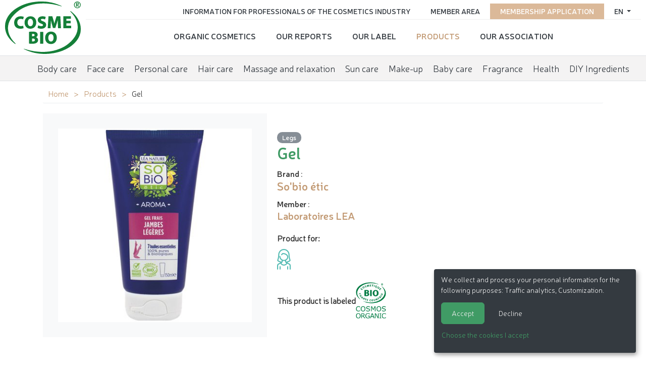

--- FILE ---
content_type: text/html; charset=utf-8
request_url: https://www.cosmebio.org/en/our-products/sobio-etic/gel-frais-jambes-legeres-27020/
body_size: 19931
content:









<!doctype html>

<html
  class="no-js "
  lang="en"
  itemscope
  itemtype="https://schema.org/Thing"
>
  <head>
    
    
      <meta charset="utf-8">
      <meta http-equiv="x-ua-compatible" content="ie=edge">
      
        <meta name="viewport" content="width=device-width, initial-scale=1, shrink-to-fit=no">
      
      <link rel="icon" href="/favicon.ico" type="image/x-icon" />
      <link rel="apple-touch-icon" sizes="152x152" href="/apple-touch-icon.png">
<link rel="icon" type="image/png" sizes="32x32" href="/favicon-32x32.png">
<link rel="icon" type="image/png" sizes="16x16" href="/favicon-16x16.png">
<link rel="manifest" href="/site.webmanifest">
<link rel="mask-icon" href="/safari-pinned-tab.svg" color="#ffffff">
<meta name="msapplication-TileColor" content="#ffffff">
<meta name="theme-color" content="#ffffff">
    

    <title>Gel - So&#x27;bio étic</title>

    
      






  
  
    
      
    
    
    
    
  

  
  
    
    <meta name="dcterms.language" content="en" />

    <meta name="dcterms.title" content="Gel - So'bio étic" />
    
  

  
  
    
    
  

  
  
    
      
      
      <meta name="twitter:card" content="summary">
      <meta name="twitter:title" content="Gel - So&#x27;bio étic">
      <meta name="twitter:url" content="https://www.cosmebio.org/en/our-products/sobio-etic/gel-frais-jambes-legeres-27020/">
      
      
    
  

  
  
    
      <meta property="og:title" content="Gel - So&#x27;bio étic">
      <meta property="og:url" content="https://www.cosmebio.org/en/our-products/sobio-etic/gel-frais-jambes-legeres-27020/">
      
      
        
      
      <meta property="og:type" content="Article">
      
      
      
      
      
      
      
      
      
      
      
    
  

  
  
    <link rel="canonical" href="https://www.cosmebio.org/en/our-products/sobio-etic/gel-frais-jambes-legeres-27020/" />
  

  
  
    
    
      
        
          <link rel="alternate" href="https://www.cosmebio.org/en/our-products/sobio-etic/gel-frais-jambes-legeres-27020/" hreflang="en" />
        
      
        
          <link rel="alternate" href="https://www.cosmebio.org/fr/nos-produits/sobio-etic/gel-frais-jambes-legeres-27020/" hreflang="fr" />
        
      
    
    
    
      
        <link rel="alternate" href="https://www.cosmebio.org/fr/nos-produits/sobio-etic/gel-frais-jambes-legeres-27020/" hreflang="x-default" />
      
    
  

  
  
    
  

  
  


    

    
      

    

    
      <script type="text/javascript">
        window.dataLayer = window.dataLayer || [];
        function gtag() {
          dataLayer.push(arguments);
        }
        gtag("set", "ads_data_redaction", true);
      </script>

      
        <script type="text/javascript">
          (function(w, d, s, l, i) {
            w[l] = w[l] || [];
            w[l].push({
              'gtm.start': new Date().getTime(),
              event: 'gtm.js'
            });
            var f = d.getElementsByTagName(s)[0],
                j = d.createElement(s),
                dl = l != 'dataLayer' ? '&l=' + l : '';
            j.async = true;
            j.src =
              'https://www.googletagmanager.com/gtm.js?id=' + i + dl;
            f.parentNode.insertBefore(j, f);
          })(window, document, 'script', 'dataLayer', 'GTM-N3TBLFK');
        </script>
      
    

    
      
        <!-- Facebook Pixel Code -->
        <script type="opt-in" data-name="FacebookPixel" data-type="text/javascript">
          !function(f,b,e,v,n,t,s)
          {if(f.fbq)return;n=f.fbq=function(){n.callMethod?
            n.callMethod.apply(n,arguments):n.queue.push(arguments)};
            if(!f._fbq)f._fbq=n;n.push=n;n.loaded=!0;n.version='2.0';
            n.queue=[];t=b.createElement(e);t.async=!0;
            t.src=v;s=b.getElementsByTagName(e)[0];
            s.parentNode.insertBefore(t,s)}(window,document,'script',
              'https://connect.facebook.net/en_US/fbevents.js');
          fbq('init', '2446601052264610');
          fbq('track', 'PageView');
        </script>
        <noscript>
          <img height="1" width="1"
               src="https://www.facebook.com/tr?id=2446601052264610&ev=PageView&noscript=1"/>
        </noscript>
        <!-- End Facebook Pixel Code -->
      
    

    
      
        <meta name="google-site-verification" content="4hoiFK8ZkymGh6MDKSSCwMdRgEPB5t8FlcRSjsVGcLA" />
      
    

    
    
    

    
      <link href="https://static.cosmebio.org/css/theme.min.8389061fc263.css" rel="stylesheet" type="text/css" />
    

    
    

    
      
      



  
    <script type="application/ld+json">
      
        {
          "@context": "https://schema.org/",
          "@type": "Thing",
          
            "name": "Products carrying Cosmebio label",
            "description": "More than 10,000 organic cosmetics carry the Cosmebio label. There is certainly one to meet you needs !",
            "image": "https://media.cosmebio.org/filer_public/15/b8/15b8b13f-312a-4de7-9c90-736d97c2d2fe/skincare-2357980_1280.jpg"
          
        }
      
    </script>
  





    
  </head>

  <body
    id=""
    class="product__page"
    data-controller=""
    data-action=""
  >
    
      <!-- Google Tag Manager (noscript) -->
      <noscript><iframe src="https://www.googletagmanager.com/ns.html?id=GTM-N3TBLFK" height="0" width="0"
                        style="display:none;visibility:hidden"></iframe></noscript>
      <!-- End Google Tag Manager (noscript) -->
    
    
    <!--[if lt IE 8]>
      <p class="browserupgrade">You are using an <strong>outdated</strong> browser. Please <a href="http://browsehappy.com/">upgrade your browser</a> to improve your experience.</p>
    <![endif]-->

    
  <div id="wrap" >
    
      




<header class="d-flex  header__site">
  <div class="primary">
    
      <div class="logo">
        <a class="navbar-brand" href="/">
          <img src="https://static.cosmebio.org/img/logo_cosmebio.dab30a3e7ec5.svg" alt="Cosmébio">
        </a>
      </div>
    
    <div id="hamburger" class="hamburglar">
      <div class="burger-icon">
        <div class="burger-container">
          <span class="burger-bun-top"></span>
          <span class="burger-filling"></span>
          <span class="burger-bun-bot"></span>
        </div>
      </div>

      <!-- svg ring containter -->
      <div class="burger-ring">
        <svg class="svg-ring">
          <path class="path" fill="none" stroke="#d874ac" stroke-miterlimit="10" stroke-width="4"
                d="M 34 2 C 16.3 2 2 16.3 2 34 s 14.3 32 32 32 s 32 -14.3 32 -32 S 51.7 2 34 2" />
        </svg>
      </div>
      <!-- the masked path that animates the fill to the ring -->

      <svg width="0" height="0">
        <mask id="mask">
          <path xmlns="http://www.w3.org/2000/svg" fill="none" stroke="#ff0000" stroke-miterlimit="10"
                stroke-width="4" d="M 34 2 c 11.6 0 21.8 6.2 27.4 15.5 c 2.9 4.8 5 16.5 -9.4 16.5 h -4" />
        </mask>
      </svg>
      <div class="path-burger">
        <div class="animate-path">
          <div class="path-rotation"></div>
        </div>
      </div>
    </div>
    <div class="nav__site">
      <div class="nav__site--top" id="top_nav">
        <ul class="list-unstyled">
          <li class="nav-item">
            
              




  <div class="dropdown">
    <a class="dropdown-toggle" id="dropdownMenuButton" data-toggle="dropdown" aria-haspopup="true" aria-expanded="false">
      en
    </a>
    <div class="dropdown-menu" aria-labelledby="dropdownMenuButton">
      
        
          <a href="/fr/nos-produits/sobio-etic/gel-frais-jambes-legeres-27020/" class="dropdown-item">
            <img src="https://static.cosmebio.org/img/flags/fr.png" alt="français flag" width="24" />&nbsp;&nbsp;Français
          </a>
        
      
        
      
    </div>
  </div>


            
          </li>
          
            <li class="nav-item pink">
              <a href="/en/membership-application/"
                 title="Go to membership application">Membership application</a>
            </li>
          
          <li class="nav-item">
            <a href="/en/member-area/"
               title="Go to member area">Member area </a>
          </li>
          <li class="nav-item">
            <a href="/en/professional-information/"
               title="Information for Professionals of the Cosmetics Industry">Information for Professionals of the Cosmetics Industry</a>
          </li>
        </ul>
      </div>
      <div class="nav__site--bottom" id="bottom_nav">
        <ul class="list-unstyled">
          






  <li class="None  sibling">
    <a href="/en/organic-cosmetics/">Organic cosmetics</a>
  </li>

  <li class="None  sibling">
    <a href="/en/reports/">Our reports</a>
  </li>

  <li class="None  sibling">
    <a href="/en/cosmebio-label/">Our Label</a>
  </li>

  <li class="product__nav  selected">
    <a href="/en/our-products/">Products</a>
  </li>

  <li class="None  sibling">
    <a href="/en/association/">Our Association</a>
  </li>


        </ul>
      </div>
    </div>
  </div>

  <ul class="menu__products">
    






  <li
    class="None  descendant">
    <a href="/en/our-products/organic-body-care/"
       data-product-directory>Body care</a>
  </li>

  <li
    class="None  descendant">
    <a href="/en/our-products/organic-face-care/"
       data-product-directory>Face care</a>
  </li>

  <li
    class="None  descendant">
    <a href="/en/our-products/organic-personal-care/"
       data-product-directory>Personal care</a>
  </li>

  <li
    class="None  descendant">
    <a href="/en/our-products/hair-care/"
       data-product-directory>Hair care</a>
  </li>

  <li
    class="None  descendant">
    <a href="/en/our-products/organic-massage-relaxation/"
       data-product-directory>Massage and relaxation</a>
  </li>

  <li
    class="None  descendant">
    <a href="/en/our-products/sun-care/"
       data-product-directory>Sun care</a>
  </li>

  <li
    class="None  descendant">
    <a href="/en/our-products/organic-makeup/"
       data-product-directory>Make-up</a>
  </li>

  <li
    class="None  descendant">
    <a href="/en/our-products/baby-care/"
       data-product-directory>Baby care</a>
  </li>

  <li
    class="None  descendant">
    <a href="/en/our-products/organic-fragrance/"
       data-product-directory>Fragrance</a>
  </li>

  <li
    class="None  descendant">
    <a href="/en/our-products/health/"
       data-product-directory>Health</a>
  </li>

  <li
    class="None  descendant">
    <a href="/en/our-products/diy-ingredients/"
       data-product-directory>DIY Ingredients</a>
  </li>


  </ul>


</header>

    

    
      
    

    
      <main>
        
  <div class="container">
    <ul class="breadcrumb">
      


  <li>
    <a href="/en/" title="Go to ">Home</a>
  </li>

  <li>
    <a href="/en/our-products/" title="Go to ">Products</a>
  </li>


<li>
  <span class="active">Gel</span>
</li>

    </ul>

    
    <div class="product__wrapper">
      <div class="product__galery">
        
          <div class="img__wrapper">
            <img src="https://media.cosmebio.org/adherents/19/produit-27019-gel-frais-jambes-legeres.jpg.400x400_q85_background-%23ffffff.jpg"
                 alt="Gel - So&#x27;bio étic - Body"
                 class="img-fluid" />
          </div>
        


      </div>
      <div class="product__info">
        <div class="product__categories">
          
            <a href="/en/our-products/organic-body-care/legs" class = "product-subcategory-link" title="See all products of category Legs">Legs</a>
          
        </div>
        <h1>Gel</h1>
        
          <strong>Brand</strong> :
          <h2 class="product__marque"><a href="/en/cosmebio-label/brands-carrying-cosmebio-label/laboratoires-lea/sobio-etic-770/" title="View brand So&#x27;bio étic"><strong>So&#x27;bio étic</strong></a></h2>
          <strong>Member</strong> :
          <h3 class="product__adherent"><a href="/en/professional-information/cosmebio-members-directory/laboratoires-lea-841/" title="Voir l'adhérent Laboratoires LEA"><strong>Laboratoires LEA</strong></a></h3>
        
        
        
          <div class="product__target">
            <p> Product for:</p>
            <ul>
              
                <li>
                  <i class="icon femme" title="Woman"></i>
                </li>
              
            </ul>
          </div>
        
        
          <div class="product__label">
            <span>This product is labeled</span>
            <img src="https://media.cosmebio.org/logos/logo-bio-conforme-cosmos-organic.png" class="img-fluid" alt="BIO / Conforme COSMOS ORGANIC">
          </div>
        
      </div>
    </div>

  </div>
  <div class="product__more--info">
    <div class="nav nav-tabs" id="nav-tab" role="tablist">
      
      <a class="nav-item nav-link" id="nav-ingredients-tab" data-toggle="tab" href="#nav-ingredients" role="tab" aria-controls="nav-ingredients" aria-selected="false">Ingredients</a>
      
      
        <a class="nav-item nav-link "  id="nav-reseaux_distribution-tab" data-toggle="tab" href="#nav-reseaux_distribution" role="tab" aria-controls="nav-reseaux_distribution" aria-selected="false">Distribution network:</a>
      
    </div>

    <div class="tab-content" id="nav-tabContent">

      

      
        <div class="tab-pane fade" id="nav-ingredients" role="tabpanel" aria-labelledby="nav-ingredients-tab">
          <div class="container">
            <p><p>Aqua/Water/Eau, Glycerin, Caprylic/Capric triglyceride, Dicaprylyl carbonate, Olus oil/Vegetable oil/Huile vegetale, Menthol*, Xanthan gum, Macadamia ternifolia seed oil*, Citrus limon peel oil*, Litsea cubeba fruit oil*, Zingiber officinale root oil*, Mentha piperita oil*, Pogostemon cablin oil*, Cupressus sempervirens oil*, Helichrysum italicum flower oil*, Aloe barbadensis leaf juice powder*, Tocopherol, Glycine soja oil, Oryza sativa hull powder, Cetearyl olivate, Sorbitan olivate, Lysolecithin, Sodium levulinate, Benzyl alcohol, Sodium benzoate, Bentonite, Sclerotium gum, Pullulan, Sodium hydroxide, Lactic acid, Limonene, Citral, Linalool, Citronellol, Geraniol.</p>

<p>* ingr&eacute;dients issus de l&#39;agriculture biologique.&nbsp;</p></p>

          </div>
        </div>
      
      
      
        <div class="tab-pane fade" id="nav-reseaux_distribution" role="tabpanel" aria-labelledby="nav-reseaux_distribution-tab">
          <div class="container">
            <ul class="list-unstyled list">
               <li>Distance Selling</li> <li>Large distribution</li>
            </ul>
          </div>
        </div>
      

    </div>
  </div>
  <div class="container mt-5">
    
      <div>
        <h2>Other products of the brand <a href="/en/cosmebio-label/brands-carrying-cosmebio-label/laboratoires-lea/sobio-etic-770/" title="Product categories: So&#x27;bio étic">So&#x27;bio étic</a> :</h2>
        <div class="products__brand product-widget">
          
            <div class="product">
              <a href="/en/our-products/sobio-etic/deo-soin-nourrit-huile-dargan-bio-26554/">
                
                  <div class="img__wrapper">
                    <img src="https://media.cosmebio.org/adherents/19/produit-26553-deo-soin-nourrit-huile-dargan-bio.png.270x266_q85_background-%23ffffff.jpg" alt="24h Deodorant - Dry skin - Organic Argan oil - So&#x27;bio étic - Hygiene" class="img-fluid"/>
                  </div>
                
                <div class="product__name"><span>24h Deodorant - Dry skin - Organic Argan oil</span></div>
                <span></span>
              </a>
            </div>
          
            <div class="product">
              <a href="/en/our-products/sobio-etic/deodorant-soin-protection-huile-de-coco-bio-peaux-seches-a-sensibles-23580/">
                
                  <div class="img__wrapper">
                    <img src="https://media.cosmebio.org/adherents/19/produit-23579-deo-soin-protege-huile-de-coco-bio-peaux-seches-a-sensibles.png.270x266_q85_background-%23ffffff.jpg" alt="24h deodorant - dry skin - Organic coconut oil - So&#x27;bio étic - Hygiene" class="img-fluid"/>
                  </div>
                
                <div class="product__name"><span>24h deodorant - dry skin - Organic coconut oil</span></div>
                <span></span>
              </a>
            </div>
          
            <div class="product">
              <a href="/en/our-products/sobio-etic/deo-bille-24h-cedre-bio-30416/">
                
                  <div class="img__wrapper">
                    <img src="https://media.cosmebio.org/adherents/19/produit-30415-deo-bille-24h-cedre-bio.png.270x266_q85_background-%23ffffff.jpg" alt="24h Deodorant - Organic cedar - So&#x27;bio étic - Hygiene" class="img-fluid"/>
                  </div>
                
                <div class="product__name"><span>24h Deodorant - Organic cedar</span></div>
                <span></span>
              </a>
            </div>
          
            <div class="product">
              <a href="/en/our-products/sobio-etic/deo-bille-24h-gingembre-bio-30414/">
                
                  <div class="img__wrapper">
                    <img src="https://media.cosmebio.org/adherents/19/produit-30413-deo-bille-24h-gingembre-bio.png.270x266_q85_background-%23ffffff.jpg" alt="24h Deodorant - Organic ginger - So&#x27;bio étic - Hygiene" class="img-fluid"/>
                  </div>
                
                <div class="product__name"><span>24h Deodorant - Organic ginger</span></div>
                <span></span>
              </a>
            </div>
          
            <div class="product">
              <a href="/en/our-products/sobio-etic/deodorant-peaux-sensibles-et-seches-aloe-vera-21472/">
                
                  <div class="img__wrapper">
                    <img src="https://media.cosmebio.org/adherents/19/produit-21471-deo-soin-nutrition-beurre-de-karite-bio-peaux-sensibles-tres-seches.png.270x266_q85_background-%23ffffff.jpg" alt="24H Deodorant - Organic Shea Butter - Sensitive skin - So&#x27;bio étic - Hygiene" class="img-fluid"/>
                  </div>
                
                <div class="product__name"><span>24H Deodorant - Organic Shea Butter - Sensitive skin</span></div>
                <span></span>
              </a>
            </div>
          
            <div class="product">
              <a href="/en/our-products/sobio-etic/la-creme-hydratante-des-familles-hypoallergenique-peaux-sensibles-et-reactives-hydra-aloe-vera-21442/">
                
                  <div class="img__wrapper">
                    <img src="https://media.cosmebio.org/adherents/19/produit-21441-la-creme-des-familles-hydratante-24h-peaux-sensibles-a-reacti_p8mcaAr.png.270x266_q85_background-%23ffffff.jpg" alt="24h Moisturizing family cream, sensitive to reactive skin - Hydra Aloe Vera - So&#x27;bio étic - Face - Baby / Children - Body" class="img-fluid"/>
                  </div>
                
                <div class="product__name"><span>24h Moisturizing family cream, sensitive to reactive skin - Hydra Aloe Vera</span></div>
                <span></span>
              </a>
            </div>
          
            <div class="product">
              <a href="/en/our-products/sobio-etic/creme-legere-hydratante-24h-jour-peaux-normales-a-mixtes-hydra-aloe-vera-14261/">
                
                  <div class="img__wrapper">
                    <img src="https://media.cosmebio.org/adherents/19/produit-3692-creme-legere-hydratante-24h-peaux-normales-a-mixtes-hydra-aloe_ZjPgX3c.png.270x266_q85_background-%23ffffff.jpg" alt="24h moisturizing light cream - Hydra Aloe Vera - So&#x27;bio étic - Face" class="img-fluid"/>
                  </div>
                
                <div class="product__name"><span>24h moisturizing light cream - Hydra Aloe Vera</span></div>
                <span></span>
              </a>
            </div>
          
            <div class="product">
              <a href="/en/our-products/sobio-etic/creme-riche-hydratante-24h-jour-peaux-seches-et-sensibles-hydra-aloe-vera-14262/">
                
                  <div class="img__wrapper">
                    <img src="https://media.cosmebio.org/adherents/19/produit-3693-creme-riche-hydratante-24h-peaux-normales-a-seches-hydra-aloe-_gyvMPIO.png.270x266_q85_background-%23ffffff.jpg" alt="24h moisturizing rich cream - Hydra Aloe Vera - So&#x27;bio étic - Face" class="img-fluid"/>
                  </div>
                
                <div class="product__name"><span>24h moisturizing rich cream - Hydra Aloe Vera</span></div>
                <span></span>
              </a>
            </div>
          
            <div class="product">
              <a href="/en/our-products/sobio-etic/baume-gel-24h-hydratation-fraicheur-hydra-aloe-vera-24496/">
                
                  <div class="img__wrapper">
                    <img src="https://media.cosmebio.org/adherents/19/produit-24495-baume-gel-24h-hydratation-fraicheur-hydra-aloe-vera_5Iw4or8.png.270x266_q85_background-%23ffffff.jpg" alt="24hr moisturizing fresh balm-gel - Hydra Aloe Vera - So&#x27;bio étic - Face" class="img-fluid"/>
                  </div>
                
                <div class="product__name"><span>24hr moisturizing fresh balm-gel - Hydra Aloe Vera</span></div>
                <span></span>
              </a>
            </div>
          
            <div class="product">
              <a href="/en/our-products/sobio-etic/soin-2-en-1-boucles-sublimes-lin-bio-vitamine-f-36292/">
                
                  <div class="img__wrapper">
                    <img src="https://media.cosmebio.org/adherents/19/produit-36291-soin-2-en-1-boucles-sublimes-lin-bio-vitamine-f.png.270x266_q85_background-%23ffffff.jpg" alt="2 in 1 Curl Conditioner - Curly hair - Flax - So&#x27;bio étic - Hair" class="img-fluid"/>
                  </div>
                
                <div class="product__name"><span>2 in 1 Curl Conditioner - Curly hair - Flax</span></div>
                <span></span>
              </a>
            </div>
          
            <div class="product">
              <a href="/en/our-products/sobio-etic/mascara-allongeant-separation-parfaite-01-noir-chic-14339/">
                
                  <div class="img__wrapper">
                    <img src="https://media.cosmebio.org/adherents/19/produit-3928-mascara-courbe-ultime-01-noir.png.270x266_q85_background-%23ffffff.jpg" alt="3 in 1 mascara - Curve, lenght and volume - 01 Black - So&#x27;bio étic - Makeup" class="img-fluid"/>
                  </div>
                
                <div class="product__name"><span>3 in 1 mascara - Curve, lenght and volume - 01 Black</span></div>
                <span></span>
              </a>
            </div>
          
            <div class="product">
              <a href="/en/our-products/sobio-etic/gel-aloe-vera-apres-rasage-31052/">
                
                  <div class="img__wrapper">
                    <img src="https://media.cosmebio.org/adherents/19/produit-31051-gel-aloe-vera-apres-rasage.png.270x266_q85_background-%23ffffff.jpg" alt="Aloe vera after-shave gel - So&#x27;bio étic - Hygiene" class="img-fluid"/>
                  </div>
                
                <div class="product__name"><span>Aloe vera after-shave gel</span></div>
                <span></span>
              </a>
            </div>
          
            <div class="product">
              <a href="/en/our-products/sobio-etic/gel-pur-daloe-hydra-aloe-18765/">
                
                  <div class="img__wrapper">
                    <img src="https://media.cosmebio.org/adherents/19/produit-11795-gel-daloe-vera-pur-jus-bio.png.270x266_q85_background-%23ffffff.jpg" alt="Aloe vera gel organic pure juice - So&#x27;bio étic - Face - Body" class="img-fluid"/>
                  </div>
                
                <div class="product__name"><span>Aloe vera gel organic pure juice</span></div>
                <span></span>
              </a>
            </div>
          
            <div class="product">
              <a href="/en/our-products/sobio-etic/creme-de-jour-anti-age-precieux-argan-14222/">
                
                  <div class="img__wrapper">
                    <img src="https://media.cosmebio.org/adherents/19/produit-3539-creme-anti-age-precieux-argan.png.270x266_q85_background-%23ffffff.jpg" alt="Anti-Aging cream - Précieux Argan - So&#x27;bio étic - Face" class="img-fluid"/>
                  </div>
                
                <div class="product__name"><span>Anti-Aging cream - Précieux Argan</span></div>
                <span></span>
              </a>
            </div>
          
            <div class="product">
              <a href="/en/our-products/sobio-etic/contour-yeux-anti-age-anti-poches-la-source-thermale-de-rochefort-36396/">
                
                  <div class="img__wrapper">
                    <img src="https://media.cosmebio.org/adherents/19/produit-36395-contour-yeux-anti-age-anti-poches-la-source-thermale-de-rochefort.png.270x266_q85_background-%23ffffff.jpg" alt="Anti-aging depuffing eye cream - La Source Thermale de Rochefort - So&#x27;bio étic - Face" class="img-fluid"/>
                  </div>
                
                <div class="product__name"><span>Anti-aging depuffing eye cream - La Source Thermale de Rochefort</span></div>
                <span></span>
              </a>
            </div>
          
            <div class="product">
              <a href="/en/our-products/sobio-etic/contour-yeux-et-levres-anti-age-precieux-argan-14225/">
                
                  <div class="img__wrapper">
                    <img src="https://media.cosmebio.org/adherents/19/produit-3546-contour-yeux-et-levres-anti-age-precieux-argan_fr2EdDJ.png.270x266_q85_background-%23ffffff.jpg" alt="Anti-Aging eyes and lips contour - Précieux Argan - So&#x27;bio étic - Face" class="img-fluid"/>
                  </div>
                
                <div class="product__name"><span>Anti-Aging eyes and lips contour - Précieux Argan</span></div>
                <span></span>
              </a>
            </div>
          
            <div class="product">
              <a href="/en/our-products/sobio-etic/creme-anti-age-fermete-la-source-thermale-de-rochefort-36392/">
                
                  <div class="img__wrapper">
                    <img src="https://media.cosmebio.org/adherents/19/produit-36391-creme-anti-age-fermete-la-source-thermale-de-rochefort.png.270x266_q85_background-%23ffffff.jpg" alt="Anti-aging firming cream - La Source Thermale de Rochefort - So&#x27;bio étic - Face" class="img-fluid"/>
                  </div>
                
                <div class="product__name"><span>Anti-aging firming cream - La Source Thermale de Rochefort</span></div>
                <span></span>
              </a>
            </div>
          
            <div class="product">
              <a href="/en/our-products/sobio-etic/serum-intensif-anti-age-fermete-la-source-thermale-de-rochefort-36394/">
                
                  <div class="img__wrapper">
                    <img src="https://media.cosmebio.org/adherents/19/produit-36393-serum-intensif-anti-age-fermete-la-source-thermale-de-rochefort.png.270x266_q85_background-%23ffffff.jpg" alt="Anti-aging firming intense serum  - La Source Thermale de Rochefort - So&#x27;bio étic - Face" class="img-fluid"/>
                  </div>
                
                <div class="product__name"><span>Anti-aging firming intense serum  - La Source Thermale de Rochefort</span></div>
                <span></span>
              </a>
            </div>
          
            <div class="product">
              <a href="/en/our-products/sobio-etic/serum-fermete-anti-age-precieux-argan-14224/">
                
                  <div class="img__wrapper">
                    <img src="https://media.cosmebio.org/adherents/19/produit-3545-serum-fermete-anti-age-precieux-argan_IC9Wu3t.png.270x266_q85_background-%23ffffff.jpg" alt="Anti-Aging firming serum - Précieux Argan - So&#x27;bio étic - Face" class="img-fluid"/>
                  </div>
                
                <div class="product__name"><span>Anti-Aging firming serum - Précieux Argan</span></div>
                <span></span>
              </a>
            </div>
          
            <div class="product">
              <a href="/en/our-products/sobio-etic/creme-legere-anti-age-jour-precieux-argan-22180/">
                
                  <div class="img__wrapper">
                    <img src="https://media.cosmebio.org/adherents/19/produit-22179-creme-legere-anti-age-jour-precieux-argan_gKvKMHP.png.270x266_q85_background-%23ffffff.jpg" alt="Anti-aging light cream day - Précieux Argan - So&#x27;bio étic - Face" class="img-fluid"/>
                  </div>
                
                <div class="product__name"><span>Anti-aging light cream day - Précieux Argan</span></div>
                <span></span>
              </a>
            </div>
          
            <div class="product">
              <a href="/en/our-products/sobio-etic/soin-leger-anti-age-nuit-precieux-argan-27892/">
                
                  <div class="img__wrapper">
                    <img src="https://media.cosmebio.org/adherents/19/produit-27891-soin-leger-anti-age-nuit-precieux-argan_rTPwfFJ.png.270x266_q85_background-%23ffffff.jpg" alt="Anti-Aging light night cream -  Précieux Argan - So&#x27;bio étic - Face" class="img-fluid"/>
                  </div>
                
                <div class="product__name"><span>Anti-Aging light night cream -  Précieux Argan</span></div>
                <span></span>
              </a>
            </div>
          
            <div class="product">
              <a href="/en/our-products/sobio-etic/gelee-de-nuit-anti-age-precieux-argan-14223/">
                
                  <div class="img__wrapper">
                    <img src="https://media.cosmebio.org/adherents/19/produit-3540-gelee-anti-age-nuit-precieux-argan.png.270x266_q85_background-%23ffffff.jpg" alt="Anti-Aging NIGHT gel - Précieux Argan - So&#x27;bio étic - Face" class="img-fluid"/>
                  </div>
                
                <div class="product__name"><span>Anti-Aging NIGHT gel - Précieux Argan</span></div>
                <span></span>
              </a>
            </div>
          
            <div class="product">
              <a href="/en/our-products/sobio-etic/creme-anti-age-regenerante-nuit-la-source-thermale-de-rochefort-36390/">
                
                  <div class="img__wrapper">
                    <img src="https://media.cosmebio.org/adherents/19/produit-36389-creme-anti-age-regenerante-nuit-la-source-thermale-de-rochefort.png.270x266_q85_background-%23ffffff.jpg" alt="Anti-aging regenerating cream NIGHT - La Source Thermale de Rochefort - So&#x27;bio étic - Face" class="img-fluid"/>
                  </div>
                
                <div class="product__name"><span>Anti-aging regenerating cream NIGHT - La Source Thermale de Rochefort</span></div>
                <span></span>
              </a>
            </div>
          
            <div class="product">
              <a href="/en/our-products/sobio-etic/gommage-cuir-chevelu-anti-pelliculaire-tea-tree-bio-36378/">
                
                  <div class="img__wrapper">
                    <img src="https://media.cosmebio.org/adherents/19/produit-36377-gommage-cuir-chevelu-anti-pelliculaire-tea-tree-bio.png.270x266_q85_background-%23ffffff.jpg" alt="Anti-dandruff Scrub - Tea tree - So&#x27;bio étic - Hair" class="img-fluid"/>
                  </div>
                
                <div class="product__name"><span>Anti-dandruff Scrub - Tea tree</span></div>
                <span></span>
              </a>
            </div>
          
            <div class="product">
              <a href="/en/our-products/sobio-etic/shampooing-anti-pelliculaire-men-30420/">
                
                  <div class="img__wrapper">
                    <img src="https://media.cosmebio.org/adherents/19/produit-30419-shampooing-anti-pelliculaire-men-bois-de-ho.png.270x266_q85_background-%23ffffff.jpg" alt="Anti-dandruff Shampoo - Ho Wood - So&#x27;bio étic - Hair" class="img-fluid"/>
                  </div>
                
                <div class="product__name"><span>Anti-dandruff Shampoo - Ho Wood</span></div>
                <span></span>
              </a>
            </div>
          
            <div class="product">
              <a href="/en/our-products/sobio-etic/shampooing-anti-pelliculaire-tea-tree-bio-bisabolol-36364/">
                
                  <div class="img__wrapper">
                    <img src="https://media.cosmebio.org/adherents/19/produit-36363-shampooing-anti-pelliculaire-tea-tree-bio-bisabolol.png.270x266_q85_background-%23ffffff.jpg" alt="Anti-dandruff shampoo - Tea tree - So&#x27;bio étic - Hair" class="img-fluid"/>
                  </div>
                
                <div class="product__name"><span>Anti-dandruff shampoo - Tea tree</span></div>
                <span></span>
              </a>
            </div>
          
            <div class="product">
              <a href="/en/our-products/sobio-etic/gel-nettoyant-anti-imperfections-cleanyuzu-30388/">
                
                  <div class="img__wrapper">
                    <img src="https://media.cosmebio.org/adherents/19/produit-30387-gel-nettoyant-anti-imperfections-cleanyuzu.png.270x266_q85_background-%23ffffff.jpg" alt="Anti-imperfection cleansing gel - Clean&#x27;Yuzu - So&#x27;bio étic - Face" class="img-fluid"/>
                  </div>
                
                <div class="product__name"><span>Anti-imperfection cleansing gel - Clean&#x27;Yuzu</span></div>
                <span></span>
              </a>
            </div>
          
            <div class="product">
              <a href="/en/our-products/sobio-etic/gel-exfoliant-anti-imperfections-cleanyuzu-30386/">
                
                  <div class="img__wrapper">
                    <img src="https://media.cosmebio.org/adherents/19/produit-30385-gel-exfoliant-anti-imperfections-cleanyuzu.png.270x266_q85_background-%23ffffff.jpg" alt="Anti-imperfection exfoliating gel - Clean&#x27;Yuzu - So&#x27;bio étic - Face" class="img-fluid"/>
                  </div>
                
                <div class="product__name"><span>Anti-imperfection exfoliating gel - Clean&#x27;Yuzu</span></div>
                <span></span>
              </a>
            </div>
          
            <div class="product">
              <a href="/en/our-products/sobio-etic/gel-creme-hydratant-anti-imperfections-cleanyuzu-30390/">
                
                  <div class="img__wrapper">
                    <img src="https://media.cosmebio.org/adherents/19/produit-30389-gel-creme-hydratant-anti-imperfections-cleanyuzu_vT0TZtV.png.270x266_q85_background-%23ffffff.jpg" alt="Anti-imperfection hydrating gel-cream - Clean&#x27;Yuzu - So&#x27;bio étic - Face" class="img-fluid"/>
                  </div>
                
                <div class="product__name"><span>Anti-imperfection hydrating gel-cream - Clean&#x27;Yuzu</span></div>
                <span></span>
              </a>
            </div>
          
            <div class="product">
              <a href="/en/our-products/sobio-etic/soin-hydratant-anti-rides-jour-precieux-argan-21414/">
                
                  <div class="img__wrapper">
                    <img src="https://media.cosmebio.org/adherents/19/produit-21413-soin-hydratant-anti-rides-precieux-argan.png.270x266_q85_background-%23ffffff.jpg" alt="Anti-Wrinkle Moisturizing Care - Précieux Argan - So&#x27;bio étic - Face" class="img-fluid"/>
                  </div>
                
                <div class="product__name"><span>Anti-Wrinkle Moisturizing Care - Précieux Argan</span></div>
                <span></span>
              </a>
            </div>
          
            <div class="product">
              <a href="/en/our-products/sobio-etic/soin-regenerant-anti-rides-nuit-precieux-argan-21416/">
                
                  <div class="img__wrapper">
                    <img src="https://media.cosmebio.org/adherents/19/produit-21415-soin-regenerant-anti-rides-nuit-precieux-argan_Bh7DWOQ.png.270x266_q85_background-%23ffffff.jpg" alt="Anti-Wrinkle Regenerative Care NIGHT - Précieux Argan - So&#x27;bio étic - Face" class="img-fluid"/>
                  </div>
                
                <div class="product__name"><span>Anti-Wrinkle Regenerative Care NIGHT - Précieux Argan</span></div>
                <span></span>
              </a>
            </div>
          
            <div class="product">
              <a href="/en/our-products/sobio-etic/creme-nutritive-perles-dargan-precieux-argan-peaux-matures-31028/">
                
                  <div class="img__wrapper">
                    <img src="https://media.cosmebio.org/adherents/19/produit-31027-creme-nutritive-perles-dargan-precieux-argan-peaux-matures_7Sag7KP.png.270x266_q85_background-%23ffffff.jpg" alt="Argan pearls nourishing cream - Précieux Argan Mature skin - So&#x27;bio étic - Face" class="img-fluid"/>
                  </div>
                
                <div class="product__name"><span>Argan pearls nourishing cream - Précieux Argan Mature skin</span></div>
                <span></span>
              </a>
            </div>
          
            <div class="product">
              <a href="/en/our-products/sobio-etic/baume-apaisant-eucalyptus-27900/">
                
                  <div class="img__wrapper">
                    <img src="https://media.cosmebio.org/adherents/19/produit-27899-baume-apaisant-eucalyptus.png.270x266_q85_background-%23ffffff.jpg" alt="Balm - So&#x27;bio étic - Health - Baby / Children - Massage and relaxation" class="img-fluid"/>
                  </div>
                
                <div class="product__name"><span>Balm</span></div>
                <span></span>
              </a>
            </div>
          
            <div class="product">
              <a href="/en/our-products/sobio-etic/baume-apaisant-arnica-27896/">
                
                  <div class="img__wrapper">
                    <img src="https://media.cosmebio.org/adherents/19/produit-27895-baume-apaisant-arnica.png.270x266_q85_background-%23ffffff.jpg" alt="Balm - So&#x27;bio étic - Health - Baby / Children - Massage and relaxation" class="img-fluid"/>
                  </div>
                
                <div class="product__name"><span>Balm</span></div>
                <span></span>
              </a>
            </div>
          
            <div class="product">
              <a href="/en/our-products/sobio-etic/baume-reconfort-lavande-27898/">
                
                  <div class="img__wrapper">
                    <img src="https://media.cosmebio.org/adherents/19/produit-27897-baume-reconfort-lavande.png.270x266_q85_background-%23ffffff.jpg" alt="Balm - So&#x27;bio étic - Health - Baby / Children - Massage and relaxation" class="img-fluid"/>
                  </div>
                
                <div class="product__name"><span>Balm</span></div>
                <span></span>
              </a>
            </div>
          
            <div class="product">
              <a href="/en/our-products/sobio-etic/baume-protecteur-citronnelle-27902/">
                
                  <div class="img__wrapper">
                    <img src="https://media.cosmebio.org/adherents/19/produit-27901-baume-protecteur-citronnelle.png.270x266_q85_background-%23ffffff.jpg" alt="Balm - So&#x27;bio étic - Health - Baby / Children - Massage and relaxation" class="img-fluid"/>
                  </div>
                
                <div class="product__name"><span>Balm</span></div>
                <span></span>
              </a>
            </div>
          
            <div class="product">
              <a href="/en/our-products/sobio-etic/huile-de-bain-et-massage-precieux-argan-14233/">
                
                  <div class="img__wrapper">
                    <img src="https://media.cosmebio.org/adherents/19/produit-3558-huile-de-bain-et-massage-precieux-argan_taoDPPj.png.270x266_q85_background-%23ffffff.jpg" alt="Bath &amp; Massage oil - Précieux Argan - So&#x27;bio étic - Massage and relaxation" class="img-fluid"/>
                  </div>
                
                <div class="product__name"><span>Bath &amp; Massage oil - Précieux Argan</span></div>
                <span></span>
              </a>
            </div>
          
            <div class="product">
              <a href="/en/our-products/sobio-etic/bb-cream-perfectrice-pour-une-peau-parfaite-claire-26968/">
                
                  <div class="img__wrapper">
                    <img src="https://media.cosmebio.org/adherents/19/produit-26967-bb-cream-perfectrice-pour-une-peau-parfaite-claire.jpg.270x266_q85_background-%23ffffff.jpg" alt="BB cream perfect cover - Light shade - Pour une peau parfaite - So&#x27;bio étic - Face - Makeup" class="img-fluid"/>
                  </div>
                
                <div class="product__name"><span>BB cream perfect cover - Light shade - Pour une peau parfaite</span></div>
                <span></span>
              </a>
            </div>
          
            <div class="product">
              <a href="/en/our-products/sobio-etic/bb-cream-perfectrice-pour-une-peau-parfaite-medium-26970/">
                
                  <div class="img__wrapper">
                    <img src="https://media.cosmebio.org/adherents/19/produit-26969-bb-cream-perfectrice-pour-une-peau-parfaite-medium.jpg.270x266_q85_background-%23ffffff.jpg" alt="BB cream perfect cover - Medium shade - Pour une peau parfaite - So&#x27;bio étic - Face - Makeup" class="img-fluid"/>
                  </div>
                
                <div class="product__name"><span>BB cream perfect cover - Medium shade - Pour une peau parfaite</span></div>
                <span></span>
              </a>
            </div>
          
            <div class="product">
              <a href="/en/our-products/sobio-etic/cc-cream-correcteur-de-teint-5-en-1-01-teint-naturel-14305/">
                
                  <div class="img__wrapper">
                    <img src="https://media.cosmebio.org/adherents/19/produit-3858-cc-creme-perfect-20-clair.png.270x266_q85_background-%23ffffff.jpg" alt="Beautifyling CC Cream - 20 light - So&#x27;bio étic - Makeup" class="img-fluid"/>
                  </div>
                
                <div class="product__name"><span>Beautifyling CC Cream - 20 light</span></div>
                <span></span>
              </a>
            </div>
          
            <div class="product">
              <a href="/en/our-products/sobio-etic/cc-cream-correcteur-de-teint-5-en-1-02-teint-hale-14306/">
                
                  <div class="img__wrapper">
                    <img src="https://media.cosmebio.org/adherents/19/produit-3859-cc-cream-perfect-25-medium.png.270x266_q85_background-%23ffffff.jpg" alt="Beautifyling CC Cream - 25 medium - So&#x27;bio étic - Makeup" class="img-fluid"/>
                  </div>
                
                <div class="product__name"><span>Beautifyling CC Cream - 25 medium</span></div>
                <span></span>
              </a>
            </div>
          
            <div class="product">
              <a href="/en/our-products/sobio-etic/demaquillant-yeux-ultra-doux-eau-florale-de-bleuet-biologique-14287/">
                
                  <div class="img__wrapper">
                    <img src="https://media.cosmebio.org/adherents/19/produit-3826-demaquillant-yeux-biphase-waterproof.png.270x266_q85_background-%23ffffff.jpg" alt="Biphase eye makeup remover - So&#x27;bio étic - Face" class="img-fluid"/>
                  </div>
                
                <div class="product__name"><span>Biphase eye makeup remover</span></div>
                <span></span>
              </a>
            </div>
          
            <div class="product">
              <a href="/en/our-products/sobio-etic/demaquillant-yeux-biphase-waterproof-31062/">
                
                  <div class="img__wrapper">
                    <img src="https://media.cosmebio.org/adherents/19/produit-31061-demaquillant-yeux-biphase-waterproof-yeux-sensibles.png.270x266_q85_background-%23ffffff.jpg" alt="Biphase eye makeup remover - Sensitive eyes - So&#x27;bio étic - Face" class="img-fluid"/>
                  </div>
                
                <div class="product__name"><span>Biphase eye makeup remover - Sensitive eyes</span></div>
                <span></span>
              </a>
            </div>
          
            <div class="product">
              <a href="/en/our-products/sobio-etic/biphase-micellaire-waterproof-pur-bamboo-24492/">
                
                  <div class="img__wrapper">
                    <img src="https://media.cosmebio.org/adherents/19/produit-24491-biphase-micellaire-waterproof.png.270x266_q85_background-%23ffffff.jpg" alt="Biphase micellar water - So&#x27;bio étic - Face" class="img-fluid"/>
                  </div>
                
                <div class="product__name"><span>Biphase micellar water</span></div>
                <span></span>
              </a>
            </div>
          
            <div class="product">
              <a href="/en/our-products/sobio-etic/shampooing-cheveux-blonds-camomille-bio-jus-de-citron-36362/">
                
                  <div class="img__wrapper">
                    <img src="https://media.cosmebio.org/adherents/19/produit-36361-shampooing-cheveux-blonds-camomille-bio-jus-de-citron.png.270x266_q85_background-%23ffffff.jpg" alt="Blondhair shampoo - Chamomille - So&#x27;bio étic - Hair" class="img-fluid"/>
                  </div>
                
                <div class="product__name"><span>Blondhair shampoo - Chamomille</span></div>
                <span></span>
              </a>
            </div>
          
            <div class="product">
              <a href="/en/our-products/sobio-etic/lait-corps-protecteur-citronnelle-27066/">
                
                  <div class="img__wrapper">
                    <img src="https://media.cosmebio.org/adherents/19/produit-27065-lait-corps-protecteur-citronnelle.jpg.270x266_q85_background-%23ffffff.jpg" alt="Body milk - So&#x27;bio étic - Body" class="img-fluid"/>
                  </div>
                
                <div class="product__name"><span>Body milk</span></div>
                <span></span>
              </a>
            </div>
          
            <div class="product">
              <a href="/en/our-products/sobio-etic/mousse-nettoyante-clarifiante-pour-une-peau-parfaite-14236/">
                
                  <div class="img__wrapper">
                    <img src="https://media.cosmebio.org/adherents/19/produit-3569-mousse-nettoyante-eclat.png.270x266_q85_background-%23ffffff.jpg" alt="Brightening cleansing foam - So&#x27;bio étic - Face" class="img-fluid"/>
                  </div>
                
                <div class="product__name"><span>Brightening cleansing foam</span></div>
                <span></span>
              </a>
            </div>
          
            <div class="product">
              <a href="/en/our-products/sobio-etic/serum-eclat-correcteur-lumilys-c-anti-taches-expert-36280/">
                
                  <div class="img__wrapper">
                    <img src="https://media.cosmebio.org/adherents/19/produit-36279-serum-eclat-correcteur-lumilys-c-anti-taches-expert.png.270x266_q85_background-%23ffffff.jpg" alt="Brightening correcting serum - Lumi&#x27;Lys [C]- Anti-dark spots expert - So&#x27;bio étic - Face" class="img-fluid"/>
                  </div>
                
                <div class="product__name"><span>Brightening correcting serum - Lumi&#x27;Lys [C]- Anti-dark spots expert</span></div>
                <span></span>
              </a>
            </div>
          
            <div class="product">
              <a href="/en/our-products/sobio-etic/creme-hydratante-bonne-mine-pour-une-peau-parfaite-22554/">
                
                  <div class="img__wrapper">
                    <img src="https://media.cosmebio.org/adherents/19/produit-22553-creme-hydratante-bonne-mine-pour-une-peau-parfaite_hSjlj9j.png.270x266_q85_background-%23ffffff.jpg" alt="Brightening moisturizing cream - Pour une peau parfaite - So&#x27;bio étic - Face" class="img-fluid"/>
                  </div>
                
                <div class="product__name"><span>Brightening moisturizing cream - Pour une peau parfaite</span></div>
                <span></span>
              </a>
            </div>
          
            <div class="product">
              <a href="/en/our-products/sobio-etic/baume-chinois-bienfaisant-aux-7-huiles-essentielles-20352/">
                
                  <div class="img__wrapper">
                    <img src="https://media.cosmebio.org/adherents/19/produit-20351-baume-chinois-bienfaisant-aux-7-huiles-essentielles.png.270x266_q85_background-%23ffffff.jpg" alt="Chinese comforting balm with 7 organic essential oils - So&#x27;bio étic - Massage and relaxation" class="img-fluid"/>
                  </div>
                
                <div class="product__name"><span>Chinese comforting balm with 7 organic essential oils</span></div>
                <span></span>
              </a>
            </div>
          
            <div class="product">
              <a href="/en/our-products/sobio-etic/mousse-nettoyante-purifiante-arbre-a-the-21478/">
                
                  <div class="img__wrapper">
                    <img src="https://media.cosmebio.org/adherents/19/produit-21477-mousse-nettoyante-purifiante-arbre-a-the_AxQGTXD.png.270x266_q85_background-%23ffffff.jpg" alt="Cleaning foam - So&#x27;bio étic - Face" class="img-fluid"/>
                  </div>
                
                <div class="product__name"><span>Cleaning foam</span></div>
                <span></span>
              </a>
            </div>
          
            <div class="product">
              <a href="/en/our-products/sobio-etic/eau-micellaire-anti-age-precieux-argan-14226/">
                
                  <div class="img__wrapper">
                    <img src="https://media.cosmebio.org/adherents/19/produit-3547-eau-micellaire-anti-age.png.270x266_q85_background-%23ffffff.jpg" alt="Cleansing toning lotion - So&#x27;bio étic - Face" class="img-fluid"/>
                  </div>
                
                <div class="product__name"><span>Cleansing toning lotion</span></div>
                <span></span>
              </a>
            </div>
          
            <div class="product">
              <a href="/en/our-products/sobio-etic/apres-shampooing-couleur-eclat-hibiscus-bio-acide-laurique-de-coco-26530/">
                
                  <div class="img__wrapper">
                    <img src="https://media.cosmebio.org/adherents/19/produit-26529-apres-shampooing-couleur-eclat-hibiscus-bio.png.270x266_q85_background-%23ffffff.jpg" alt="Colour shine - Conditioner - Hibiscus - So&#x27;bio étic - Hair" class="img-fluid"/>
                  </div>
                
                <div class="product__name"><span>Colour shine - Conditioner - Hibiscus</span></div>
                <span></span>
              </a>
            </div>
          
            <div class="product">
              <a href="/en/our-products/sobio-etic/shampooing-couleur-eclat-hibiscus-bio-acide-laurique-de-coco-26528/">
                
                  <div class="img__wrapper">
                    <img src="https://media.cosmebio.org/adherents/19/produit-26527-shampooing-couleur-eclat-hibiscus-bio.png.270x266_q85_background-%23ffffff.jpg" alt="Colour Shine - Shampoo - Hibiscus - So&#x27;bio étic - Hair" class="img-fluid"/>
                  </div>
                
                <div class="product__name"><span>Colour Shine - Shampoo - Hibiscus</span></div>
                <span></span>
              </a>
            </div>
          
            <div class="product">
              <a href="/en/our-products/sobio-etic/soin-complet-anti-age-hetre-bio-31056/">
                
                  <div class="img__wrapper">
                    <img src="https://media.cosmebio.org/adherents/19/produit-31055-soin-complet-anti-age-hetre-bio.png.270x266_q85_background-%23ffffff.jpg" alt="Complete anti aging cream - So&#x27;bio étic - Face" class="img-fluid"/>
                  </div>
                
                <div class="product__name"><span>Complete anti aging cream</span></div>
                <span></span>
              </a>
            </div>
          
            <div class="product">
              <a href="/en/our-products/sobio-etic/bb-creme-correctrice-fps10-lumilys-c-anti-taches-expert-36284/">
                
                  <div class="img__wrapper">
                    <img src="https://media.cosmebio.org/adherents/19/produit-36283-bb-creme-correctrice-fps10-lumilys-c-anti-taches-expert.png.270x266_q85_background-%23ffffff.jpg" alt="Correcting BB creme SPF10 - Lumi&#x27;Lys [C]- Anti-dark spots expert - So&#x27;bio étic - Face" class="img-fluid"/>
                  </div>
                
                <div class="product__name"><span>Correcting BB creme SPF10 - Lumi&#x27;Lys [C]- Anti-dark spots expert</span></div>
                <span></span>
              </a>
            </div>
          
            <div class="product">
              <a href="/en/our-products/sobio-etic/correcteur-anti-cernes-teint-divin-15-vanille-rose-34846/">
                
                  <div class="img__wrapper">
                    <img src="https://media.cosmebio.org/adherents/19/produit-34845-correcteur-anti-cernes-teint-divin-15-vanille-rose.png.270x266_q85_background-%23ffffff.jpg" alt="Corrector Concealer - 15 rose vanilla - So&#x27;bio étic - Makeup" class="img-fluid"/>
                  </div>
                
                <div class="product__name"><span>Corrector Concealer - 15 rose vanilla</span></div>
                <span></span>
              </a>
            </div>
          
            <div class="product">
              <a href="/en/our-products/sobio-etic/correcteur-anti-cernes-teint-divin-25-beige-dore-34848/">
                
                  <div class="img__wrapper">
                    <img src="https://media.cosmebio.org/adherents/19/produit-34847-correcteur-anti-cernes-teint-divin-25-beige-dore.png.270x266_q85_background-%23ffffff.jpg" alt="Corrector Concealer - 25 golden beige - So&#x27;bio étic - Makeup" class="img-fluid"/>
                  </div>
                
                <div class="product__name"><span>Corrector Concealer - 25 golden beige</span></div>
                <span></span>
              </a>
            </div>
          
            <div class="product">
              <a href="/en/our-products/sobio-etic/correcteur-anti-cernes-teint-divin-30-sable-dore-34854/">
                
                  <div class="img__wrapper">
                    <img src="https://media.cosmebio.org/adherents/19/produit-34853-correcteur-anti-cernes-teint-divin-30-sable-dore.png.270x266_q85_background-%23ffffff.jpg" alt="Corrector Concealer - 30 golden sand - So&#x27;bio étic - Makeup" class="img-fluid"/>
                  </div>
                
                <div class="product__name"><span>Corrector Concealer - 30 golden sand</span></div>
                <span></span>
              </a>
            </div>
          
            <div class="product">
              <a href="/en/our-products/sobio-etic/correcteur-anti-cernes-teint-divin-40-noisette-34852/">
                
                  <div class="img__wrapper">
                    <img src="https://media.cosmebio.org/adherents/19/produit-34851-correcteur-anti-cernes-teint-divin-40-noisette.png.270x266_q85_background-%23ffffff.jpg" alt="Corrector Concealer - 40 hazel - So&#x27;bio étic - Makeup" class="img-fluid"/>
                  </div>
                
                <div class="product__name"><span>Corrector Concealer - 40 hazel</span></div>
                <span></span>
              </a>
            </div>
          
            <div class="product">
              <a href="/en/our-products/sobio-etic/savon-creme-au-lait-danesse-bio-14221/">
                
                  <div class="img__wrapper">
                    <img src="https://media.cosmebio.org/adherents/19/produit-3538-savon-creme-mon-lait-danesse_uCtGUIw.png.270x266_q85_background-%23ffffff.jpg" alt="Cream soap bar - Mon lait d’Ânesse - So&#x27;bio étic - Hygiene" class="img-fluid"/>
                  </div>
                
                <div class="product__name"><span>Cream soap bar - Mon lait d’Ânesse</span></div>
                <span></span>
              </a>
            </div>
          
            <div class="product">
              <a href="/en/our-products/sobio-etic/shampooing-boucles-sublimes-lin-bio-vitamine-f-36290/">
                
                  <div class="img__wrapper">
                    <img src="https://media.cosmebio.org/adherents/19/produit-36289-shampooing-boucles-sublimes-lin-bio-vitamine-f.png.270x266_q85_background-%23ffffff.jpg" alt="Curl shampoo - Curly hair - Flax - So&#x27;bio étic - Hair" class="img-fluid"/>
                  </div>
                
                <div class="product__name"><span>Curl shampoo - Curly hair - Flax</span></div>
                <span></span>
              </a>
            </div>
          
            <div class="product">
              <a href="/en/our-products/sobio-etic/gommage-lissant-desincrustant-pur-bamboo-24488/">
                
                  <div class="img__wrapper">
                    <img src="https://media.cosmebio.org/adherents/19/produit-24487-gommage-lissant-desincrustant-pur-bamboo_iLnJJQt.png.270x266_q85_background-%23ffffff.jpg" alt="Deep cleansing smoothing scrub - Pur Bamboo - So&#x27;bio étic - Face" class="img-fluid"/>
                  </div>
                
                <div class="product__name"><span>Deep cleansing smoothing scrub - Pur Bamboo</span></div>
                <span></span>
              </a>
            </div>
          
            <div class="product">
              <a href="/en/our-products/sobio-etic/serum-hydratation-intense-nutri-coco-28648/">
                
                  <div class="img__wrapper">
                    <img src="https://media.cosmebio.org/adherents/19/produit-28647-serum-hydratation-intense-nutri-coco_hjdX4zh.png.270x266_q85_background-%23ffffff.jpg" alt="Deep moisturizing serum - Nutri Coco - So&#x27;bio étic - Face" class="img-fluid"/>
                  </div>
                
                <div class="product__name"><span>Deep moisturizing serum - Nutri Coco</span></div>
                <span></span>
              </a>
            </div>
          
            <div class="product">
              <a href="/en/our-products/sobio-etic/deo-24h-eco-spray-cedre-bio-30412/">
                
                  <div class="img__wrapper">
                    <img src="https://media.cosmebio.org/adherents/19/produit-30411-deo-24h-eco-spray-cedre-bio.png.270x266_q85_background-%23ffffff.jpg" alt="Deodorant - So&#x27;bio étic - Hygiene" class="img-fluid"/>
                  </div>
                
                <div class="product__name"><span>Deodorant</span></div>
                <span></span>
              </a>
            </div>
          
            <div class="product">
              <a href="/en/our-products/sobio-etic/deo-soin-eco-spray-fleur-de-lotus-bio-31048/">
                
                  <div class="img__wrapper">
                    <img src="https://media.cosmebio.org/adherents/19/produit-31047-deo-soin-eco-spray-fleur-de-lotus-bio.png.270x266_q85_background-%23ffffff.jpg" alt="Deodorant - So&#x27;bio étic - Hygiene" class="img-fluid"/>
                  </div>
                
                <div class="product__name"><span>Deodorant</span></div>
                <span></span>
              </a>
            </div>
          
            <div class="product">
              <a href="/en/our-products/sobio-etic/deo-soin-eco-spray-amande-bio-30392/">
                
                  <div class="img__wrapper">
                    <img src="https://media.cosmebio.org/adherents/19/produit-30391-deo-soin-eco-spray-amande-bio.png.270x266_q85_background-%23ffffff.jpg" alt="Deodorant - Organic almond - So&#x27;bio étic - Hygiene" class="img-fluid"/>
                  </div>
                
                <div class="product__name"><span>Deodorant - Organic almond</span></div>
                <span></span>
              </a>
            </div>
          
            <div class="product">
              <a href="/en/our-products/sobio-etic/deo-soin-eco-spray-aloe-vera-bio-30394/">
                
                  <div class="img__wrapper">
                    <img src="https://media.cosmebio.org/adherents/19/produit-30393-deo-soin-eco-spray-aloe-vera-bio.png.270x266_q85_background-%23ffffff.jpg" alt="Deodorant - Organic aloe vera - So&#x27;bio étic - Hygiene" class="img-fluid"/>
                  </div>
                
                <div class="product__name"><span>Deodorant - Organic aloe vera</span></div>
                <span></span>
              </a>
            </div>
          
            <div class="product">
              <a href="/en/our-products/sobio-etic/masque-argile-detoxifiant-pur-bamboo-24486/">
                
                  <div class="img__wrapper">
                    <img src="https://media.cosmebio.org/adherents/19/produit-24485-masque-argile-detoxifiant-pur-bamboo_gDBmmcP.png.270x266_q85_background-%23ffffff.jpg" alt="Detoxifying clay mask - Pur Bamboo - So&#x27;bio étic - Face" class="img-fluid"/>
                  </div>
                
                <div class="product__name"><span>Detoxifying clay mask - Pur Bamboo</span></div>
                <span></span>
              </a>
            </div>
          
            <div class="product">
              <a href="/en/our-products/sobio-etic/shampooing-sec-douceur-poudre-de-riz-bio-36286/">
                
                  <div class="img__wrapper">
                    <img src="https://media.cosmebio.org/adherents/19/produit-36285-shampooing-sec-douceur-poudre-de-riz-bio.png.270x266_q85_background-%23ffffff.jpg" alt="Dry shampoo - Rice powder - No rinsing - So&#x27;bio étic - Hair" class="img-fluid"/>
                  </div>
                
                <div class="product__name"><span>Dry shampoo - Rice powder - No rinsing</span></div>
                <span></span>
              </a>
            </div>
          
            <div class="product">
              <a href="/en/our-products/sobio-etic/shampooing-sec-purifiant-yuzu-bio-36288/">
                
                  <div class="img__wrapper">
                    <img src="https://media.cosmebio.org/adherents/19/produit-36287-shampooing-sec-purifiant-yuzu-bio.png.270x266_q85_background-%23ffffff.jpg" alt="Dry shampoo - Yuzu - No rinsing - So&#x27;bio étic - Hair" class="img-fluid"/>
                  </div>
                
                <div class="product__name"><span>Dry shampoo - Yuzu - No rinsing</span></div>
                <span></span>
              </a>
            </div>
          
            <div class="product">
              <a href="/en/our-products/sobio-etic/eau-de-soin-purifiante-arbre-a-the-21474/">
                
                  <div class="img__wrapper">
                    <img src="https://media.cosmebio.org/adherents/19/produit-21473-eau-de-soin-purifiante-arbre-a-the.png.270x266_q85_background-%23ffffff.jpg" alt="Eau de soin purifiante - Tea tree - So&#x27;bio étic - Face" class="img-fluid"/>
                  </div>
                
                <div class="product__name"><span>Eau de soin purifiante - Tea tree</span></div>
                <span></span>
              </a>
            </div>
          
            <div class="product">
              <a href="/en/our-products/sobio-etic/soin-hydratant-energisant-guarana-bio-31054/">
                
                  <div class="img__wrapper">
                    <img src="https://media.cosmebio.org/adherents/19/produit-31053-soin-hydratant-energisant-guarana-bio_Zb63rW5.png.270x266_q85_background-%23ffffff.jpg" alt="Energizing hydrating cream - So&#x27;bio étic - Face" class="img-fluid"/>
                  </div>
                
                <div class="product__name"><span>Energizing hydrating cream</span></div>
                <span></span>
              </a>
            </div>
          
            <div class="product">
              <a href="/en/our-products/sobio-etic/gel-lavant-tres-doux-baby-20364/">
                
                  <div class="img__wrapper">
                    <img src="https://media.cosmebio.org/adherents/19/produit-20363-gel-lavant-tres-doux-corps-cheveux-baby_rhZDLno.png.270x266_q85_background-%23ffffff.jpg" alt="Extra-gentle cleansing gel - body &amp; hair - Baby - So&#x27;bio étic - Baby / Children" class="img-fluid"/>
                  </div>
                
                <div class="product__name"><span>Extra-gentle cleansing gel - body &amp; hair - Baby</span></div>
                <span></span>
              </a>
            </div>
          
            <div class="product">
              <a href="/en/our-products/sobio-etic/lait-hydratant-corps-tous-types-de-peaux-hydra-aloe-vera-20328/">
                
                  <div class="img__wrapper">
                    <img src="https://media.cosmebio.org/adherents/19/produit-20327-lait-corps-extra-doux-aloe-vera-bio.png.270x266_q85_background-%23ffffff.jpg" alt="EXTRA MILD body lotion - Organic Aloe vera - So&#x27;bio étic - Body" class="img-fluid"/>
                  </div>
                
                <div class="product__name"><span>EXTRA MILD body lotion - Organic Aloe vera</span></div>
                <span></span>
              </a>
            </div>
          
            <div class="product">
              <a href="/en/our-products/sobio-etic/creme-mains-extra-douce-hydrate-aloe-vera-bio-acide-hyaluronique-26524/">
                
                  <div class="img__wrapper">
                    <img src="https://media.cosmebio.org/adherents/19/produit-26523-creme-mains-extra-douce-hydrate-aloe-vera-bio.png.270x266_q85_background-%23ffffff.jpg" alt="EXTRA MILD hand cream - Organic aloe vera - So&#x27;bio étic - Body" class="img-fluid"/>
                  </div>
                
                <div class="product__name"><span>EXTRA MILD hand cream - Organic aloe vera</span></div>
                <span></span>
              </a>
            </div>
          
            <div class="product">
              <a href="/en/our-products/sobio-etic/gel-douche-extra-doux-hydrate-a-laloe-vera-20324/">
                
                  <div class="img__wrapper">
                    <img src="https://media.cosmebio.org/adherents/19/produit-20323-gel-douche-extra-doux-gel-daloe-vera-bio-equitable.png.270x266_q85_background-%23ffffff.jpg" alt="Extra mild shower gel - Organic Aloe vera - So&#x27;bio étic - Hygiene" class="img-fluid"/>
                  </div>
                
                <div class="product__name"><span>Extra mild shower gel - Organic Aloe vera</span></div>
                <span></span>
              </a>
            </div>
          
            <div class="product">
              <a href="/en/our-products/sobio-etic/nettoyant-visage-solide-surgras-34748/">
                
                  <div class="img__wrapper">
                    <img src="https://media.cosmebio.org/adherents/19/produit-34747-nettoyant-visage-solide-surgras.png.270x266_q85_background-%23ffffff.jpg" alt="Extra rich facial cleansing bar - So&#x27;bio étic - Face" class="img-fluid"/>
                  </div>
                
                <div class="product__name"><span>Extra rich facial cleansing bar</span></div>
                <span></span>
              </a>
            </div>
          
            <div class="product">
              <a href="/en/our-products/sobio-etic/crayon-sourcils-precision-01-chatain-clair-34858/">
                
                  <div class="img__wrapper">
                    <img src="https://media.cosmebio.org/adherents/19/produit-34857-crayon-sourcils-precision-01-chatain-clair.png.270x266_q85_background-%23ffffff.jpg" alt="Eyebrow pencil  - 01 light brown - So&#x27;bio étic - Makeup" class="img-fluid"/>
                  </div>
                
                <div class="product__name"><span>Eyebrow pencil  - 01 light brown</span></div>
                <span></span>
              </a>
            </div>
          
            <div class="product">
              <a href="/en/our-products/sobio-etic/crayon-sourcils-precision-02-chatain-fonce-34860/">
                
                  <div class="img__wrapper">
                    <img src="https://media.cosmebio.org/adherents/19/produit-34859-crayon-sourcils-precision-02-chatain-fonce.png.270x266_q85_background-%23ffffff.jpg" alt="Eyebrow pencil  - 02 medium brown - So&#x27;bio étic - Makeup" class="img-fluid"/>
                  </div>
                
                <div class="product__name"><span>Eyebrow pencil  - 02 medium brown</span></div>
                <span></span>
              </a>
            </div>
          
            <div class="product">
              <a href="/en/our-products/sobio-etic/crayon-sourcils-precision-03-brun-34862/">
                
                  <div class="img__wrapper">
                    <img src="https://media.cosmebio.org/adherents/19/produit-34861-crayon-sourcils-precision-03-brun.png.270x266_q85_background-%23ffffff.jpg" alt="Eyebrow pencil  - 03 dark brown - So&#x27;bio étic - Makeup" class="img-fluid"/>
                  </div>
                
                <div class="product__name"><span>Eyebrow pencil  - 03 dark brown</span></div>
                <span></span>
              </a>
            </div>
          
            <div class="product">
              <a href="/en/our-products/sobio-etic/eye-liner-precision-01-noir-chic-20310/">
                
                  <div class="img__wrapper">
                    <img src="https://media.cosmebio.org/adherents/19/produit-20309-eye-liner-precision-01-noir.png.270x266_q85_background-%23ffffff.jpg" alt="Eye-liner - 01 black - So&#x27;bio étic - Makeup" class="img-fluid"/>
                  </div>
                
                <div class="product__name"><span>Eye-liner - 01 black</span></div>
                <span></span>
              </a>
            </div>
          
            <div class="product">
              <a href="/en/our-products/sobio-etic/crayon-yeux-tenue-intense-01-noir-intense-14341/">
                
                  <div class="img__wrapper">
                    <img src="https://media.cosmebio.org/adherents/19/produit-3930-crayon-yeux-precision-01-noir.png.270x266_q85_background-%23ffffff.jpg" alt="Eye pencil  - 01 black - So&#x27;bio étic - Makeup" class="img-fluid"/>
                  </div>
                
                <div class="product__name"><span>Eye pencil  - 01 black</span></div>
                <span></span>
              </a>
            </div>
          
            <div class="product">
              <a href="/en/our-products/sobio-etic/crayon-yeux-tenue-intense-02-brun-sienne-14342/">
                
                  <div class="img__wrapper">
                    <img src="https://media.cosmebio.org/adherents/19/produit-3969-crayon-yeux-precision-02-brun.png.270x266_q85_background-%23ffffff.jpg" alt="Eye pencil  - 01 brown - So&#x27;bio étic - Makeup" class="img-fluid"/>
                  </div>
                
                <div class="product__name"><span>Eye pencil  - 01 brown</span></div>
                <span></span>
              </a>
            </div>
          
            <div class="product">
              <a href="/en/our-products/sobio-etic/crayon-yeux-tenue-intense-05-bleu-nuit-14383/">
                
                  <div class="img__wrapper">
                    <img src="https://media.cosmebio.org/adherents/19/produit-4110-crayon-yeux-precision-03-bleu-nuit.png.270x266_q85_background-%23ffffff.jpg" alt="Eye pencil - 03 Midnight Blue - So&#x27;bio étic - Makeup" class="img-fluid"/>
                  </div>
                
                <div class="product__name"><span>Eye pencil - 03 Midnight Blue</span></div>
                <span></span>
              </a>
            </div>
          
            <div class="product">
              <a href="/en/our-products/sobio-etic/fard-a-paupiere-beige-18767/">
                
                  <div class="img__wrapper">
                    <img src="https://media.cosmebio.org/adherents/19/produit-11798-fard-a-paupieres-pure-color-01-beige-lumiere.png.270x266_q85_background-%23ffffff.jpg" alt="Eye shadow powder - 01 luminous beige - So&#x27;bio étic - Makeup" class="img-fluid"/>
                  </div>
                
                <div class="product__name"><span>Eye shadow powder - 01 luminous beige</span></div>
                <span></span>
              </a>
            </div>
          
            <div class="product">
              <a href="/en/our-products/sobio-etic/fard-a-paupiere-brun-18768/">
                
                  <div class="img__wrapper">
                    <img src="https://media.cosmebio.org/adherents/19/produit-11799-fard-a-paupieres-pure-color-02-brun-solaire.png.270x266_q85_background-%23ffffff.jpg" alt="Eye shadow powder - 02 sunkissed brown - So&#x27;bio étic - Makeup" class="img-fluid"/>
                  </div>
                
                <div class="product__name"><span>Eye shadow powder - 02 sunkissed brown</span></div>
                <span></span>
              </a>
            </div>
          
            <div class="product">
              <a href="/en/our-products/sobio-etic/fard-a-paupiere-gris-18769/">
                
                  <div class="img__wrapper">
                    <img src="https://media.cosmebio.org/adherents/19/produit-11800-fard-a-paupieres-pure-color-03-gris-precieux.png.270x266_q85_background-%23ffffff.jpg" alt="Eye shadow powder - 03 precious grey - So&#x27;bio étic - Makeup" class="img-fluid"/>
                  </div>
                
                <div class="product__name"><span>Eye shadow powder - 03 precious grey</span></div>
                <span></span>
              </a>
            </div>
          
            <div class="product">
              <a href="/en/our-products/sobio-etic/fard-a-paupiere-rose-18770/">
                
                  <div class="img__wrapper">
                    <img src="https://media.cosmebio.org/adherents/19/produit-11801-fard-a-paupieres-pure-color-04-rose-tendresse.png.270x266_q85_background-%23ffffff.jpg" alt="Eye shadow powder - 04 tender rose - So&#x27;bio étic - Makeup" class="img-fluid"/>
                  </div>
                
                <div class="product__name"><span>Eye shadow powder - 04 tender rose</span></div>
                <span></span>
              </a>
            </div>
          
            <div class="product">
              <a href="/en/our-products/sobio-etic/fard-a-paupiere-noir-18771/">
                
                  <div class="img__wrapper">
                    <img src="https://media.cosmebio.org/adherents/19/produit-11802-fard-a-paupieres-pure-color-05-noir-onyx.png.270x266_q85_background-%23ffffff.jpg" alt="Eye shadow powder - 05 black onyx - So&#x27;bio étic - Makeup" class="img-fluid"/>
                  </div>
                
                <div class="product__name"><span>Eye shadow powder - 05 black onyx</span></div>
                <span></span>
              </a>
            </div>
          
            <div class="product">
              <a href="/en/our-products/sobio-etic/fard-a-paupieres-haute-tolerance-07-blanc-strass-20308/">
                
                  <div class="img__wrapper">
                    <img src="https://media.cosmebio.org/adherents/19/produit-20307-fard-a-paupieres-pure-color-06-blanc-strass.png.270x266_q85_background-%23ffffff.jpg" alt="Eye shadow powder - 06 strass white - So&#x27;bio étic - Makeup" class="img-fluid"/>
                  </div>
                
                <div class="product__name"><span>Eye shadow powder - 06 strass white</span></div>
                <span></span>
              </a>
            </div>
          
            <div class="product">
              <a href="/en/our-products/sobio-etic/fard-a-paupieres-haute-tolerance-08-vert-emeraude-26980/">
                
                  <div class="img__wrapper">
                    <img src="https://media.cosmebio.org/adherents/19/produit-26979-fard-a-paupieres-pure-color-07-violet-prune.png.270x266_q85_background-%23ffffff.jpg" alt="Eye shadow powder - 07 purple plum - So&#x27;bio étic - Makeup" class="img-fluid"/>
                  </div>
                
                <div class="product__name"><span>Eye shadow powder - 07 purple plum</span></div>
                <span></span>
              </a>
            </div>
          
            <div class="product">
              <a href="/en/our-products/sobio-etic/creme-rose-eclat-fermete-jour-precieux-argan-peaux-matures-22542/">
                
                  <div class="img__wrapper">
                    <img src="https://media.cosmebio.org/adherents/19/produit-22541-creme-rose-eclat-fermete-precieux-argan-peaux-matures_3rp9B9y.png.270x266_q85_background-%23ffffff.jpg" alt="Firming radiance rosy cream - Précieux Argan Mature Skin - So&#x27;bio étic - Face" class="img-fluid"/>
                  </div>
                
                <div class="product__name"><span>Firming radiance rosy cream - Précieux Argan Mature Skin</span></div>
                <span></span>
              </a>
            </div>
          
            <div class="product">
              <a href="/en/our-products/sobio-etic/eau-florale-de-bleuet-bio-decongestionne-et-apaise-yeux-fatigues-et-irrites-14285/">
                
                  <div class="img__wrapper">
                    <img src="https://media.cosmebio.org/adherents/19/produit-3790-eau-florale-apaisante-bleuet.png.270x266_q85_background-%23ffffff.jpg" alt="Floral water - So&#x27;bio étic - Face" class="img-fluid"/>
                  </div>
                
                <div class="product__name"><span>Floral water</span></div>
                <span></span>
              </a>
            </div>
          
            <div class="product">
              <a href="/en/our-products/sobio-etic/shampooing-doux-niaouli-et-guarana-tous-types-de-cheveux-14288/">
                
                  <div class="img__wrapper">
                    <img src="https://media.cosmebio.org/adherents/19/produit-3831-shampooing-cheveux-fortifies-guarana-bio.png.270x266_q85_background-%23ffffff.jpg" alt="Fortified hair shampoo - Guarana - So&#x27;bio étic - Hair" class="img-fluid"/>
                  </div>
                
                <div class="product__name"><span>Fortified hair shampoo - Guarana</span></div>
                <span></span>
              </a>
            </div>
          
            <div class="product">
              <a href="/en/our-products/sobio-etic/shampooing-fortifiant-ginseng-bio-men-30422/">
                
                  <div class="img__wrapper">
                    <img src="https://media.cosmebio.org/adherents/19/produit-30421-shampooing-fortifiant-men-ginseng-bio.png.270x266_q85_background-%23ffffff.jpg" alt="Fortiftying Shampoo - Ginseng - Men - So&#x27;bio étic - Hair" class="img-fluid"/>
                  </div>
                
                <div class="product__name"><span>Fortiftying Shampoo - Ginseng - Men</span></div>
                <span></span>
              </a>
            </div>
          
            <div class="product">
              <a href="/en/our-products/sobio-etic/gel-apaisant-arnica-27064/">
                
                  <div class="img__wrapper">
                    <img src="https://media.cosmebio.org/adherents/19/produit-27063-gel-apaisant-arnica.jpg.270x266_q85_background-%23ffffff.jpg" alt="Gel - So&#x27;bio étic - Health" class="img-fluid"/>
                  </div>
                
                <div class="product__name"><span>Gel</span></div>
                <span></span>
              </a>
            </div>
          
            <div class="product">
              <a href="/en/our-products/sobio-etic/gel-cryo-recuperation-sport-27062/">
                
                  <div class="img__wrapper">
                    <img src="https://media.cosmebio.org/adherents/19/produit-27061-gel-cryo-recuperation-sport.jpg.270x266_q85_background-%23ffffff.jpg" alt="Gel - So&#x27;bio étic - Body" class="img-fluid"/>
                  </div>
                
                <div class="product__name"><span>Gel</span></div>
                <span></span>
              </a>
            </div>
          
            <div class="product">
              <a href="/en/our-products/sobio-etic/gel-apaisant-piqures-aux-7-huiles-essentielles-bio-21492/">
                
                  <div class="img__wrapper">
                    <img src="https://media.cosmebio.org/adherents/19/produit-21491-gel-apaisant-piqures-aux-7-huiles-essentielles-bio.png.270x266_q85_background-%23ffffff.jpg" alt="Gel apaisant piqûres, aux 7 huiles essentielles bio - So&#x27;bio étic - Massage and relaxation" class="img-fluid"/>
                  </div>
                
                <div class="product__name"><span>Gel apaisant piqûres, aux 7 huiles essentielles bio</span></div>
                <span></span>
              </a>
            </div>
          
            <div class="product">
              <a href="/en/our-products/sobio-etic/gel-exfoliant-purifiant-arbre-a-the-21480/">
                
                  <div class="img__wrapper">
                    <img src="https://media.cosmebio.org/adherents/19/produit-21479-gel-exfoliant-purifiant-arbre-a-the.png.270x266_q85_background-%23ffffff.jpg" alt="Gel exfoliant purifiant - Tea tree - So&#x27;bio étic - Face" class="img-fluid"/>
                  </div>
                
                <div class="product__name"><span>Gel exfoliant purifiant - Tea tree</span></div>
                <span></span>
              </a>
            </div>
          
            <div class="product">
              <a href="/en/our-products/sobio-etic/creme-de-gommage-douceur-corps-mon-lait-danesse-14210/">
                
                  <div class="img__wrapper">
                    <img src="https://media.cosmebio.org/adherents/19/produit-3519-creme-gommante-douceur-corps-mon-lait-danesse_XrfnClb.png.270x266_q85_background-%23ffffff.jpg" alt="Gentle body scrub - Mon lait d’Ânesse - So&#x27;bio étic - Body" class="img-fluid"/>
                  </div>
                
                <div class="product__name"><span>Gentle body scrub - Mon lait d’Ânesse</span></div>
                <span></span>
              </a>
            </div>
          
            <div class="product">
              <a href="/en/our-products/sobio-etic/lait-demaquillant-soyeux-au-lait-danesse-bio-14205/">
                
                  <div class="img__wrapper">
                    <img src="https://media.cosmebio.org/adherents/19/produit-3514-lait-demaquillant-soyeux-lait-danesse-bio.png.270x266_q85_background-%23ffffff.jpg" alt="Gentle cleansing milk - So&#x27;bio étic - Face" class="img-fluid"/>
                  </div>
                
                <div class="product__name"><span>Gentle cleansing milk</span></div>
                <span></span>
              </a>
            </div>
          
            <div class="product">
              <a href="/en/our-products/sobio-etic/lait-de-toilette-douceur-baby-36380/">
                
                  <div class="img__wrapper">
                    <img src="https://media.cosmebio.org/adherents/19/produit-36379-lait-de-toilette-douceur-baby.png.270x266_q85_background-%23ffffff.jpg" alt="Gentle cleansing milk - Baby - So&#x27;bio étic - Baby / Children" class="img-fluid"/>
                  </div>
                
                <div class="product__name"><span>Gentle cleansing milk - Baby</span></div>
                <span></span>
              </a>
            </div>
          
            <div class="product">
              <a href="/en/our-products/sobio-etic/gommage-doux-quotidien-visage-tous-types-de-peaux-hydra-aloe-vera-22178/">
                
                  <div class="img__wrapper">
                    <img src="https://media.cosmebio.org/adherents/19/produit-22177-gommage-doux-visage-tous-types-de-peaux.png.270x266_q85_background-%23ffffff.jpg" alt="Gentle facial scrub - all skin types - So&#x27;bio étic - Face" class="img-fluid"/>
                  </div>
                
                <div class="product__name"><span>Gentle facial scrub - all skin types</span></div>
                <span></span>
              </a>
            </div>
          
            <div class="product">
              <a href="/en/our-products/sobio-etic/soin-peeling-doux-nuit-lumilys-c-anti-taches-expert-36282/">
                
                  <div class="img__wrapper">
                    <img src="https://media.cosmebio.org/adherents/19/produit-36281-soin-peeling-doux-nuit-lumilys-c-anti-taches-expert.png.270x266_q85_background-%23ffffff.jpg" alt="Gentle peeling cream NIGHT - Lumi&#x27;Lys [C]- Anti-dark spots expert - So&#x27;bio étic - Face" class="img-fluid"/>
                  </div>
                
                <div class="product__name"><span>Gentle peeling cream NIGHT - Lumi&#x27;Lys [C]- Anti-dark spots expert</span></div>
                <span></span>
              </a>
            </div>
          
            <div class="product">
              <a href="/en/our-products/sobio-etic/blush-lumiere-01-rose-caresse-14332/">
                
                  <div class="img__wrapper">
                    <img src="https://media.cosmebio.org/adherents/19/produit-3913-blush-bonne-mine-teint-divin-01-bois-de-rose.png.270x266_q85_background-%23ffffff.jpg" alt="Healthy glow blush - 01 rosewood - So&#x27;bio étic - Makeup" class="img-fluid"/>
                  </div>
                
                <div class="product__name"><span>Healthy glow blush - 01 rosewood</span></div>
                <span></span>
              </a>
            </div>
          
            <div class="product">
              <a href="/en/our-products/sobio-etic/blush-lumiere-02-corail-lumiere-14333/">
                
                  <div class="img__wrapper">
                    <img src="https://media.cosmebio.org/adherents/19/produit-3914-blush-bonne-mine-teint-divin-02-peche.png.270x266_q85_background-%23ffffff.jpg" alt="Healthy glow blush - 02 peach - So&#x27;bio étic - Makeup" class="img-fluid"/>
                  </div>
                
                <div class="product__name"><span>Healthy glow blush - 02 peach</span></div>
                <span></span>
              </a>
            </div>
          
            <div class="product">
              <a href="/en/our-products/sobio-etic/highlighter-34840/">
                
                  <div class="img__wrapper">
                    <img src="https://media.cosmebio.org/adherents/19/produit-34839-highlighter.png.270x266_q85_background-%23ffffff.jpg" alt="Highlighter - So&#x27;bio étic - Makeup" class="img-fluid"/>
                  </div>
                
                <div class="product__name"><span>Highlighter</span></div>
                <span></span>
              </a>
            </div>
          
            <div class="product">
              <a href="/en/our-products/sobio-etic/terre-de-soleil-illuminatrice-teint-divin-15-dore-medium-34792/">
                
                  <div class="img__wrapper">
                    <img src="https://media.cosmebio.org/adherents/19/produit-34791-terre-de-soleil-illuminatrice-teint-divin-15-dore-medium.png.270x266_q85_background-%23ffffff.jpg" alt="Highlighter bronzing powder - 15 golden medium - So&#x27;bio étic - Makeup" class="img-fluid"/>
                  </div>
                
                <div class="product__name"><span>Highlighter bronzing powder - 15 golden medium</span></div>
                <span></span>
              </a>
            </div>
          
            <div class="product">
              <a href="/en/our-products/sobio-etic/gel-nettoyant-haute-tolerance-la-source-thermale-de-rochefort-36406/">
                
                  <div class="img__wrapper">
                    <img src="https://media.cosmebio.org/adherents/19/produit-36405-gel-nettoyant-haute-tolerance-la-source-thermale-de-rochefort.png.270x266_q85_background-%23ffffff.jpg" alt="High tolerance cleansing gel - La Source Thermale de Rochefort - So&#x27;bio étic - Face" class="img-fluid"/>
                  </div>
                
                <div class="product__name"><span>High tolerance cleansing gel - La Source Thermale de Rochefort</span></div>
                <span></span>
              </a>
            </div>
          
            <div class="product">
              <a href="/en/our-products/sobio-etic/eau-micellaire-haute-tolerance-la-source-thermale-de-rochefort-36408/">
                
                  <div class="img__wrapper">
                    <img src="https://media.cosmebio.org/adherents/19/produit-36407-eau-micellaire-haute-tolerance-la-source-thermale-de-rochefort.png.270x266_q85_background-%23ffffff.jpg" alt="High tolerance micellar water - La Source Thermale de Rochefort - So&#x27;bio étic - Face" class="img-fluid"/>
                  </div>
                
                <div class="product__name"><span>High tolerance micellar water - La Source Thermale de Rochefort</span></div>
                <span></span>
              </a>
            </div>
          
            <div class="product">
              <a href="/en/our-products/sobio-etic/deodorant-peaux-sensibles-et-epilees-aloe-vera-21470/">
                
                  <div class="img__wrapper">
                    <img src="https://media.cosmebio.org/adherents/19/produit-21469-deo-soin-24h-rechargeable-tolerance-jus-daloe-vera-bio-peaux-_cGO7swH.png.270x266_q85_background-%23ffffff.jpg" alt="High tolerance Refillable 24h Deodorant - Organic Aloe vera juice - So&#x27;bio étic - Hygiene" class="img-fluid"/>
                  </div>
                
                <div class="product__name"><span>High tolerance Refillable 24h Deodorant - Organic Aloe vera juice</span></div>
                <span></span>
              </a>
            </div>
          
            <div class="product">
              <a href="/en/our-products/sobio-etic/douche-creme-haute-tolerance-au-lait-davoine-bip-26534/">
                
                  <div class="img__wrapper">
                    <img src="https://media.cosmebio.org/adherents/19/produit-26533-douche-creme-haute-tolerance-apaise-lait-davoine-bio.png.270x266_q85_background-%23ffffff.jpg" alt="High tolerance shower cream - Organic Oat milk - So&#x27;bio étic - Hygiene" class="img-fluid"/>
                  </div>
                
                <div class="product__name"><span>High tolerance shower cream - Organic Oat milk</span></div>
                <span></span>
              </a>
            </div>
          
            <div class="product">
              <a href="/en/our-products/sobio-etic/huile-neutre-massage-et-soin-21500/">
                
                  <div class="img__wrapper">
                    <img src="https://media.cosmebio.org/adherents/19/produit-21499-huile-neutre-massage-et-soin_DXu9nXC.png.270x266_q85_background-%23ffffff.jpg" alt="Huile neutre, massage et soin - So&#x27;bio étic - Massage and relaxation - Diy ingredients" class="img-fluid"/>
                  </div>
                
                <div class="product__name"><span>Huile neutre, massage et soin</span></div>
                <span></span>
              </a>
            </div>
          
            <div class="product">
              <a href="/en/our-products/sobio-etic/contour-yeux-defroissant-lumiere-precieux-argan-peaux-matures-22546/">
                
                  <div class="img__wrapper">
                    <img src="https://media.cosmebio.org/adherents/19/produit-22545-contour-yeux-defroissant-lumiere-precieux-argan-peaux-matures_LU9O1yd.png.270x266_q85_background-%23ffffff.jpg" alt="Illuminating smoothing eye contour - Précieux Argan Peaux Matures - So&#x27;bio étic - Face" class="img-fluid"/>
                  </div>
                
                <div class="product__name"><span>Illuminating smoothing eye contour - Précieux Argan Peaux Matures</span></div>
                <span></span>
              </a>
            </div>
          
            <div class="product">
              <a href="/en/our-products/sobio-etic/mousse-intime-hypoallergenique-a-la-fleur-de-mauve-21464/">
                
                  <div class="img__wrapper">
                    <img src="https://media.cosmebio.org/adherents/19/produit-21463-mousse-intime-haute-tolerance-optimale-mauve-bio.png.270x266_q85_background-%23ffffff.jpg" alt="Intimate care foam - Organic mallow - So&#x27;bio étic - Hygiene" class="img-fluid"/>
                  </div>
                
                <div class="product__name"><span>Intimate care foam - Organic mallow</span></div>
                <span></span>
              </a>
            </div>
          
            <div class="product">
              <a href="/en/our-products/sobio-etic/gel-intime-hypoallergenique-a-la-fleur-de-mauve-21458/">
                
                  <div class="img__wrapper">
                    <img src="https://media.cosmebio.org/adherents/19/produit-21457-gel-intime-haute-tolerance-optimale-mauve-bio.png.270x266_q85_background-%23ffffff.jpg" alt="Intimate care gel - Optimal High Tolerance - Organic mallow - So&#x27;bio étic - Hygiene" class="img-fluid"/>
                  </div>
                
                <div class="product__name"><span>Intimate care gel - Optimal High Tolerance - Organic mallow</span></div>
                <span></span>
              </a>
            </div>
          
            <div class="product">
              <a href="/en/our-products/sobio-etic/baume-huile-a-levres-nutrition-et-couleur-02-prune-soyeuse-20384/">
                
                  <div class="img__wrapper">
                    <img src="https://media.cosmebio.org/adherents/19/produit-20383-baume-huile-a-levres-shine-color-40-framboise-sublime.png.270x266_q85_background-%23ffffff.jpg" alt="Lip Balm-in-oil - 40 framboise sublime - So&#x27;bio étic - Makeup" class="img-fluid"/>
                  </div>
                
                <div class="product__name"><span>Lip Balm-in-oil - 40 framboise sublime</span></div>
                <span></span>
              </a>
            </div>
          
            <div class="product">
              <a href="/en/our-products/sobio-etic/baume-huile-a-levres-shine-color-41-rose-precieux-34818/">
                
                  <div class="img__wrapper">
                    <img src="https://media.cosmebio.org/adherents/19/produit-34817-baume-huile-a-levres-shine-color-41-rose-precieux.png.270x266_q85_background-%23ffffff.jpg" alt="Lip Balm-in-oil - 41 rose précieux - So&#x27;bio étic - Makeup" class="img-fluid"/>
                  </div>
                
                <div class="product__name"><span>Lip Balm-in-oil - 41 rose précieux</span></div>
                <span></span>
              </a>
            </div>
          
            <div class="product">
              <a href="/en/our-products/sobio-etic/baume-huile-a-levres-shine-color-42-diamant-rose-34820/">
                
                  <div class="img__wrapper">
                    <img src="https://media.cosmebio.org/adherents/19/produit-34819-baume-huile-a-levres-shine-color-42-diamant-rose.png.270x266_q85_background-%23ffffff.jpg" alt="Lip Balm-in-oil - 42 diamant rosé - So&#x27;bio étic - Makeup" class="img-fluid"/>
                  </div>
                
                <div class="product__name"><span>Lip Balm-in-oil - 42 diamant rosé</span></div>
                <span></span>
              </a>
            </div>
          
            <div class="product">
              <a href="/en/our-products/sobio-etic/baume-huile-a-levres-nutrition-et-couleur-01-corail-satin-20382/">
                
                  <div class="img__wrapper">
                    <img src="https://media.cosmebio.org/adherents/19/produit-20381-baume-huile-a-levres-shine-color-43-rouge-corail.png.270x266_q85_background-%23ffffff.jpg" alt="Lip Balm-in-oil - 43 rouge corail - So&#x27;bio étic - Makeup" class="img-fluid"/>
                  </div>
                
                <div class="product__name"><span>Lip Balm-in-oil - 43 rouge corail</span></div>
                <span></span>
              </a>
            </div>
          
            <div class="product">
              <a href="/en/our-products/sobio-etic/contour-levres-douceur-et-confort-01-beige-nude-14390/">
                
                  <div class="img__wrapper">
                    <img src="https://media.cosmebio.org/adherents/19/produit-4120-contour-levres-pure-color-01-corail.png.270x266_q85_background-%23ffffff.jpg" alt="Lip liner - 01 corail - So&#x27;bio étic - Makeup" class="img-fluid"/>
                  </div>
                
                <div class="product__name"><span>Lip liner - 01 corail</span></div>
                <span></span>
              </a>
            </div>
          
            <div class="product">
              <a href="/en/our-products/sobio-etic/contour-levres-douceur-et-confort-02-bois-de-rose-14391/">
                
                  <div class="img__wrapper">
                    <img src="https://media.cosmebio.org/adherents/19/produit-4121-contour-levres-pure-color-02-bois-de-rose.png.270x266_q85_background-%23ffffff.jpg" alt="Lip liner - 02 Rosewood - So&#x27;bio étic - Makeup" class="img-fluid"/>
                  </div>
                
                <div class="product__name"><span>Lip liner - 02 Rosewood</span></div>
                <span></span>
              </a>
            </div>
          
            <div class="product">
              <a href="/en/our-products/sobio-etic/rouge-a-levres-certifie-bio-couleur-et-soin-02-corail-lumiere-14385/">
                
                  <div class="img__wrapper">
                    <img src="https://media.cosmebio.org/adherents/19/produit-4113-rouge-a-levres-pure-color-10-corail-lumiere-satine.png.270x266_q85_background-%23ffffff.jpg" alt="Lipstick - 10 Light coral - So&#x27;bio étic - Makeup" class="img-fluid"/>
                  </div>
                
                <div class="product__name"><span>Lipstick - 10 Light coral</span></div>
                <span></span>
              </a>
            </div>
          
            <div class="product">
              <a href="/en/our-products/sobio-etic/rouge-a-levres-certifie-bio-couleur-et-soin-03-bois-de-rose-14386/">
                
                  <div class="img__wrapper">
                    <img src="https://media.cosmebio.org/adherents/19/produit-4114-rouge-a-levres-pure-color-11-rose-divin-satine.png.270x266_q85_background-%23ffffff.jpg" alt="Lipstick - 11 rose divin - So&#x27;bio étic - Makeup" class="img-fluid"/>
                  </div>
                
                <div class="product__name"><span>Lipstick - 11 rose divin</span></div>
                <span></span>
              </a>
            </div>
          
            <div class="product">
              <a href="/en/our-products/sobio-etic/rouge-a-levres-certifie-bio-couleur-et-soin-04-violet-chic-14387/">
                
                  <div class="img__wrapper">
                    <img src="https://media.cosmebio.org/adherents/19/produit-4116-rouge-a-levres-pure-color-12-bois-de-rose-satine.png.270x266_q85_background-%23ffffff.jpg" alt="Lipstick - 12 bois de rose - So&#x27;bio étic - Makeup" class="img-fluid"/>
                  </div>
                
                <div class="product__name"><span>Lipstick - 12 bois de rose</span></div>
                <span></span>
              </a>
            </div>
          
            <div class="product">
              <a href="/en/our-products/sobio-etic/rouge-a-levres-jumbo-mat-mat-color-30-bordeaux-delicat-34822/">
                
                  <div class="img__wrapper">
                    <img src="https://media.cosmebio.org/adherents/19/produit-34821-rouge-a-levres-jumbo-mat-mat-color-30-bordeaux-delicat.png.270x266_q85_background-%23ffffff.jpg" alt="Lipstick - 30 bordeaux délicat - So&#x27;bio étic - Makeup" class="img-fluid"/>
                  </div>
                
                <div class="product__name"><span>Lipstick - 30 bordeaux délicat</span></div>
                <span></span>
              </a>
            </div>
          
            <div class="product">
              <a href="/en/our-products/sobio-etic/rouge-a-levres-jumbo-mat-mat-color-31-rose-exquis-34824/">
                
                  <div class="img__wrapper">
                    <img src="https://media.cosmebio.org/adherents/19/produit-34823-rouge-a-levres-jumbo-mat-mat-color-31-rose-exquis.png.270x266_q85_background-%23ffffff.jpg" alt="Lipstick - 31 rose exquis - So&#x27;bio étic - Makeup" class="img-fluid"/>
                  </div>
                
                <div class="product__name"><span>Lipstick - 31 rose exquis</span></div>
                <span></span>
              </a>
            </div>
          
            <div class="product">
              <a href="/en/our-products/sobio-etic/rouge-a-levres-jumbo-mat-mat-color-32-brun-tendre-34826/">
                
                  <div class="img__wrapper">
                    <img src="https://media.cosmebio.org/adherents/19/produit-34825-rouge-a-levres-jumbo-mat-mat-color-32-brun-tendre.png.270x266_q85_background-%23ffffff.jpg" alt="Lipstick - 32 brun tendre - So&#x27;bio étic - Makeup" class="img-fluid"/>
                  </div>
                
                <div class="product__name"><span>Lipstick - 32 brun tendre</span></div>
                <span></span>
              </a>
            </div>
          
            <div class="product">
              <a href="/en/our-products/sobio-etic/rouge-a-levres-jumbo-mat-mat-color-33-litchi-rose-34828/">
                
                  <div class="img__wrapper">
                    <img src="https://media.cosmebio.org/adherents/19/produit-34827-rouge-a-levres-jumbo-mat-mat-color-33-litchi-rose.png.270x266_q85_background-%23ffffff.jpg" alt="Lipstick - 33 litchi rosé - So&#x27;bio étic - Makeup" class="img-fluid"/>
                  </div>
                
                <div class="product__name"><span>Lipstick - 33 litchi rosé</span></div>
                <span></span>
              </a>
            </div>
          
            <div class="product">
              <a href="/en/our-products/sobio-etic/mascara-volume-effet-volume-instantane-01-noir-chic-14338/">
                
                  <div class="img__wrapper">
                    <img src="https://media.cosmebio.org/adherents/19/produit-3926-mascara-volume-absolu-01-noir.png.270x266_q85_background-%23ffffff.jpg" alt="Mascara - Density and volume - 01 Black - So&#x27;bio étic - Makeup" class="img-fluid"/>
                  </div>
                
                <div class="product__name"><span>Mascara - Density and volume - 01 Black</span></div>
                <span></span>
              </a>
            </div>
          
            <div class="product">
              <a href="/en/our-products/sobio-etic/mascara-audacieux-triple-action-01-noir-chic-14340/">
                
                  <div class="img__wrapper">
                    <img src="https://media.cosmebio.org/adherents/19/produit-3929-mascara-infinie-longueur-01-noir.png.270x266_q85_background-%23ffffff.jpg" alt="Mascara - Lenght and definition - 01 Black - So&#x27;bio étic - Makeup" class="img-fluid"/>
                  </div>
                
                <div class="product__name"><span>Mascara - Lenght and definition - 01 Black</span></div>
                <span></span>
              </a>
            </div>
          
            <div class="product">
              <a href="/en/our-products/sobio-etic/mascara-volume-ultime-01-noir-34810/">
                
                  <div class="img__wrapper">
                    <img src="https://media.cosmebio.org/adherents/19/produit-34809-mascara-volume-ultime-01-noir.png.270x266_q85_background-%23ffffff.jpg" alt="Mascara - Ultimate volume - 01 Black - So&#x27;bio étic - Makeup" class="img-fluid"/>
                  </div>
                
                <div class="product__name"><span>Mascara - Ultimate volume - 01 Black</span></div>
                <span></span>
              </a>
            </div>
          
            <div class="product">
              <a href="/en/our-products/sobio-etic/huile-de-massage-relaxation-anti-stress-aux-7-huiles-essentielles-20416/">
                
                  <div class="img__wrapper">
                    <img src="https://media.cosmebio.org/adherents/19/produit-20415-huile-de-massage-relaxation-aux-7-huiles-essentielles.png.270x266_q85_background-%23ffffff.jpg" alt="Massage oil - So&#x27;bio étic - Massage and relaxation" class="img-fluid"/>
                  </div>
                
                <div class="product__name"><span>Massage oil</span></div>
                <span></span>
              </a>
            </div>
          
            <div class="product">
              <a href="/en/our-products/sobio-etic/huile-de-massage-osteo-bien-etre-musculaire-et-articulaire-aux-7-huiles-essentielles-20420/">
                
                  <div class="img__wrapper">
                    <img src="https://media.cosmebio.org/adherents/19/produit-20419-huile-de-massage-bien-etre-articulaire-osteo-aux-7-huiles-ess_99GwVli.png.270x266_q85_background-%23ffffff.jpg" alt="Massage oil - So&#x27;bio étic - Massage and relaxation" class="img-fluid"/>
                  </div>
                
                <div class="product__name"><span>Massage oil</span></div>
                <span></span>
              </a>
            </div>
          
            <div class="product">
              <a href="/en/our-products/sobio-etic/fond-de-teint-matifiant-mat-sensation-15-vanille-rose-34830/">
                
                  <div class="img__wrapper">
                    <img src="https://media.cosmebio.org/adherents/19/produit-34829-fond-de-teint-matifiant-mat-sensation-15-vanille-rose.png.270x266_q85_background-%23ffffff.jpg" alt="Matifying foundation - 15 rose vanilla - So&#x27;bio étic - Makeup" class="img-fluid"/>
                  </div>
                
                <div class="product__name"><span>Matifying foundation - 15 rose vanilla</span></div>
                <span></span>
              </a>
            </div>
          
            <div class="product">
              <a href="/en/our-products/sobio-etic/fond-de-teint-matifiant-mat-sensation-20-beige-rose-34832/">
                
                  <div class="img__wrapper">
                    <img src="https://media.cosmebio.org/adherents/19/produit-34831-fond-de-teint-matifiant-mat-sensation-20-beige-rose.png.270x266_q85_background-%23ffffff.jpg" alt="Matifying foundation - 20 rose beige - So&#x27;bio étic - Makeup" class="img-fluid"/>
                  </div>
                
                <div class="product__name"><span>Matifying foundation - 20 rose beige</span></div>
                <span></span>
              </a>
            </div>
          
            <div class="product">
              <a href="/en/our-products/sobio-etic/fond-de-teint-matifiant-mat-sensation-25-beige-dore-34834/">
                
                  <div class="img__wrapper">
                    <img src="https://media.cosmebio.org/adherents/19/produit-34833-fond-de-teint-matifiant-mat-sensation-25-beige-dore.png.270x266_q85_background-%23ffffff.jpg" alt="Matifying foundation - 25 golden beige - So&#x27;bio étic - Makeup" class="img-fluid"/>
                  </div>
                
                <div class="product__name"><span>Matifying foundation - 25 golden beige</span></div>
                <span></span>
              </a>
            </div>
          
            <div class="product">
              <a href="/en/our-products/sobio-etic/fond-de-teint-matifiant-mat-sensation-30-sable-dore-34836/">
                
                  <div class="img__wrapper">
                    <img src="https://media.cosmebio.org/adherents/19/produit-34835-fond-de-teint-matifiant-mat-sensation-30-sable-dore.png.270x266_q85_background-%23ffffff.jpg" alt="Matifying foundation - 30 golden sand - So&#x27;bio étic - Makeup" class="img-fluid"/>
                  </div>
                
                <div class="product__name"><span>Matifying foundation - 30 golden sand</span></div>
                <span></span>
              </a>
            </div>
          
            <div class="product">
              <a href="/en/our-products/sobio-etic/fond-de-teint-matifiant-mat-sensation-40-noisette-34838/">
                
                  <div class="img__wrapper">
                    <img src="https://media.cosmebio.org/adherents/19/produit-34837-fond-de-teint-matifiant-mat-sensation-40-noisette.png.270x266_q85_background-%23ffffff.jpg" alt="Matifying foundation - 40 hazel - So&#x27;bio étic - Makeup" class="img-fluid"/>
                  </div>
                
                <div class="product__name"><span>Matifying foundation - 40 hazel</span></div>
                <span></span>
              </a>
            </div>
          
            <div class="product">
              <a href="/en/our-products/sobio-etic/soin-hydratant-matifiant-pur-bamboo-35030/">
                
                  <div class="img__wrapper">
                    <img src="https://media.cosmebio.org/adherents/19/produit-35029-soin-hydratant-matifiant-pur-bamboo.png.270x266_q85_background-%23ffffff.jpg" alt="Mattifying hydrating skincare - Pur Bamboo - So&#x27;bio étic - Face" class="img-fluid"/>
                  </div>
                
                <div class="product__name"><span>Mattifying hydrating skincare - Pur Bamboo</span></div>
                <span></span>
              </a>
            </div>
          
            <div class="product">
              <a href="/en/our-products/sobio-etic/eau-micellaire-lactee-mon-lait-danesse-14206/">
                
                  <div class="img__wrapper">
                    <img src="https://media.cosmebio.org/adherents/19/produit-3515-eau-micellaire-lactee-lait-danesse-bio.png.270x266_q85_background-%23ffffff.jpg" alt="Milky micellar water - So&#x27;bio étic - Face" class="img-fluid"/>
                  </div>
                
                <div class="product__name"><span>Milky micellar water</span></div>
                <span></span>
              </a>
            </div>
          
            <div class="product">
              <a href="/en/our-products/sobio-etic/serum-booster-dhydratation-au-lait-danesse-bio-14201/">
                
                  <div class="img__wrapper">
                    <img src="https://media.cosmebio.org/adherents/19/produit-3510-serum-lacte-hydratant-mon-lait-danesse_Rp5q6Of.png.270x266_q85_background-%23ffffff.jpg" alt="Milky moisturizing serum - Mon lait d’Ânesse - So&#x27;bio étic - Face" class="img-fluid"/>
                  </div>
                
                <div class="product__name"><span>Milky moisturizing serum - Mon lait d’Ânesse</span></div>
                <span></span>
              </a>
            </div>
          
            <div class="product">
              <a href="/en/our-products/sobio-etic/apres-shampooing-coco-22800/">
                
                  <div class="img__wrapper">
                    <img src="https://media.cosmebio.org/adherents/19/produit-22799-apres-shampooing-cheveux-hydrates-coco-bio-equitable.png.270x266_q85_background-%23ffffff.jpg" alt="Moisturized hair - conditioner - Coconut - So&#x27;bio étic - Hair" class="img-fluid"/>
                  </div>
                
                <div class="product__name"><span>Moisturized hair - conditioner - Coconut</span></div>
                <span></span>
              </a>
            </div>
          
            <div class="product">
              <a href="/en/our-products/sobio-etic/creme-de-soin-cheveux-hydrates-coco-acide-hyaluronique-22552/">
                
                  <div class="img__wrapper">
                    <img src="https://media.cosmebio.org/adherents/19/produit-22551-creme-de-soin-cheveux-hydrates-coco-bio.png.270x266_q85_background-%23ffffff.jpg" alt="Moisturized hair - Day cream - Coconut - So&#x27;bio étic - Hair" class="img-fluid"/>
                  </div>
                
                <div class="product__name"><span>Moisturized hair - Day cream - Coconut</span></div>
                <span></span>
              </a>
            </div>
          
            <div class="product">
              <a href="/en/our-products/sobio-etic/masque-capillaire-cheveux-hydrates-coco-bio-36374/">
                
                  <div class="img__wrapper">
                    <img src="https://media.cosmebio.org/adherents/19/produit-36373-masque-capillaire-cheveux-hydrates-coco-bio.png.270x266_q85_background-%23ffffff.jpg" alt="Moisturized hair Mask - Coconut - So&#x27;bio étic - Hair" class="img-fluid"/>
                  </div>
                
                <div class="product__name"><span>Moisturized hair Mask - Coconut</span></div>
                <span></span>
              </a>
            </div>
          
            <div class="product">
              <a href="/en/our-products/sobio-etic/shampooing-cheveux-hydrates-coco-et-acide-hyaluronique-22550/">
                
                  <div class="img__wrapper">
                    <img src="https://media.cosmebio.org/adherents/19/produit-22549-shampooing-cheveux-hydrates-coco-bio-equitable.png.270x266_q85_background-%23ffffff.jpg" alt="Moisturized hair - shampoo - Coconut - So&#x27;bio étic - Hair" class="img-fluid"/>
                  </div>
                
                <div class="product__name"><span>Moisturized hair - shampoo - Coconut</span></div>
                <span></span>
              </a>
            </div>
          
            <div class="product">
              <a href="/en/our-products/sobio-etic/lait-corps-soyeux-au-lait-danesse-bio-14220/">
                
                  <div class="img__wrapper">
                    <img src="https://media.cosmebio.org/adherents/19/produit-3537-lait-corps-hydratant-lait-danesse-bio_Pp47j6k.png.270x266_q85_background-%23ffffff.jpg" alt="Moisturizing body lotion - Organic donkey milk - So&#x27;bio étic - Body" class="img-fluid"/>
                  </div>
                
                <div class="product__name"><span>Moisturizing body lotion - Organic donkey milk</span></div>
                <span></span>
              </a>
            </div>
          
            <div class="product">
              <a href="/en/our-products/sobio-etic/creme-legere-hydratante-confort-nutri-coco-28630/">
                
                  <div class="img__wrapper">
                    <img src="https://media.cosmebio.org/adherents/19/produit-28629-creme-legere-hydratante-confort-nutri-coco_3Yw2hTN.png.270x266_q85_background-%23ffffff.jpg" alt="Moisturizing comfort light cream - Nutri Coco - So&#x27;bio étic - Face" class="img-fluid"/>
                  </div>
                
                <div class="product__name"><span>Moisturizing comfort light cream - Nutri Coco</span></div>
                <span></span>
              </a>
            </div>
          
            <div class="product">
              <a href="/en/our-products/sobio-etic/fond-de-teint-longue-tenue-spf-15-02-rose-discret-14313/">
                
                  <div class="img__wrapper">
                    <img src="https://media.cosmebio.org/adherents/19/produit-3869-fond-de-teint-hydratant-teint-divin-10-ivoire-rose.png.270x266_q85_background-%23ffffff.jpg" alt="Moisturizing foundation - 10 rose ivory - So&#x27;bio étic - Makeup" class="img-fluid"/>
                  </div>
                
                <div class="product__name"><span>Moisturizing foundation - 10 rose ivory</span></div>
                <span></span>
              </a>
            </div>
          
            <div class="product">
              <a href="/en/our-products/sobio-etic/fond-de-teint-longue-tenue-spf-15-03-beige-dore-14314/">
                
                  <div class="img__wrapper">
                    <img src="https://media.cosmebio.org/adherents/19/produit-3870-fond-de-teint-hydratant-teint-divin-15-vanille-rose.png.270x266_q85_background-%23ffffff.jpg" alt="Moisturizing foundation - 15 rose vanilla - So&#x27;bio étic - Makeup" class="img-fluid"/>
                  </div>
                
                <div class="product__name"><span>Moisturizing foundation - 15 rose vanilla</span></div>
                <span></span>
              </a>
            </div>
          
            <div class="product">
              <a href="/en/our-products/sobio-etic/fond-de-teint-longue-tenue-spf-15-04-sable-chaud-14315/">
                
                  <div class="img__wrapper">
                    <img src="https://media.cosmebio.org/adherents/19/produit-3871-fond-de-teint-hydratant-teint-divin-20-beige-rose.png.270x266_q85_background-%23ffffff.jpg" alt="Moisturizing foundation - 20 rose beige - So&#x27;bio étic - Makeup" class="img-fluid"/>
                  </div>
                
                <div class="product__name"><span>Moisturizing foundation - 20 rose beige</span></div>
                <span></span>
              </a>
            </div>
          
            <div class="product">
              <a href="/en/our-products/sobio-etic/fond-de-teint-hydratant-teint-divin-25-beige-dore-34800/">
                
                  <div class="img__wrapper">
                    <img src="https://media.cosmebio.org/adherents/19/produit-34799-fond-de-teint-hydratant-teint-divin-25-beige-dore.png.270x266_q85_background-%23ffffff.jpg" alt="Moisturizing foundation - 25 golden beige - So&#x27;bio étic - Makeup" class="img-fluid"/>
                  </div>
                
                <div class="product__name"><span>Moisturizing foundation - 25 golden beige</span></div>
                <span></span>
              </a>
            </div>
          
            <div class="product">
              <a href="/en/our-products/sobio-etic/fond-de-teint-hydratant-teint-divin-30-sable-dore-34802/">
                
                  <div class="img__wrapper">
                    <img src="https://media.cosmebio.org/adherents/19/produit-34801-fond-de-teint-hydratant-teint-divin-30-sable-dore.png.270x266_q85_background-%23ffffff.jpg" alt="Moisturizing foundation - 30 golden sand - So&#x27;bio étic - Makeup" class="img-fluid"/>
                  </div>
                
                <div class="product__name"><span>Moisturizing foundation - 30 golden sand</span></div>
                <span></span>
              </a>
            </div>
          
            <div class="product">
              <a href="/en/our-products/sobio-etic/fond-de-teint-hydratant-teint-divin-35-ambre-dore-34806/">
                
                  <div class="img__wrapper">
                    <img src="https://media.cosmebio.org/adherents/19/produit-34805-fond-de-teint-hydratant-teint-divin-35-ambre-dore.png.270x266_q85_background-%23ffffff.jpg" alt="Moisturizing foundation - 35 golden amber - So&#x27;bio étic - Makeup" class="img-fluid"/>
                  </div>
                
                <div class="product__name"><span>Moisturizing foundation - 35 golden amber</span></div>
                <span></span>
              </a>
            </div>
          
            <div class="product">
              <a href="/en/our-products/sobio-etic/fond-de-teint-hydratant-teint-divin-40-noisette-34808/">
                
                  <div class="img__wrapper">
                    <img src="https://media.cosmebio.org/adherents/19/produit-34807-fond-de-teint-hydratant-teint-divin-40-noisette.png.270x266_q85_background-%23ffffff.jpg" alt="Moisturizing foundation - 40 halzelnoot - So&#x27;bio étic - Makeup" class="img-fluid"/>
                  </div>
                
                <div class="product__name"><span>Moisturizing foundation - 40 halzelnoot</span></div>
                <span></span>
              </a>
            </div>
          
            <div class="product">
              <a href="/en/our-products/sobio-etic/contour-yeux-anti-poches-hydra-aloe-vera-14264/">
                
                  <div class="img__wrapper">
                    <img src="https://media.cosmebio.org/adherents/19/produit-3695-gel-frais-contour-yeux-hydratant-hydra-aloe-vera.png.270x266_q85_background-%23ffffff.jpg" alt="Moisturizing fresh eye contour gel - Hydra Aloe Vera - So&#x27;bio étic - Face" class="img-fluid"/>
                  </div>
                
                <div class="product__name"><span>Moisturizing fresh eye contour gel - Hydra Aloe Vera</span></div>
                <span></span>
              </a>
            </div>
          
            <div class="product">
              <a href="/en/our-products/sobio-etic/creme-caresse-hydratante-mains-mon-lait-danesse-14209/">
                
                  <div class="img__wrapper">
                    <img src="https://media.cosmebio.org/adherents/19/produit-3518-creme-mains-hydratante-adoucit-lait-danesse-bio.png.270x266_q85_background-%23ffffff.jpg" alt="Moisturizing hand cream - Organic Donkey milk - So&#x27;bio étic - Body" class="img-fluid"/>
                  </div>
                
                <div class="product__name"><span>Moisturizing hand cream - Organic Donkey milk</span></div>
                <span></span>
              </a>
            </div>
          
            <div class="product">
              <a href="/en/our-products/sobio-etic/lotion-micellaire-nettoyante-tous-types-de-peaux-hydra-aloe-vera-bio-14267/">
                
                  <div class="img__wrapper">
                    <img src="https://media.cosmebio.org/adherents/19/produit-3703-eau-micellaire-hydratante.png.270x266_q85_background-%23ffffff.jpg" alt="Moisturizing micellar water - all skin types - So&#x27;bio étic - Face" class="img-fluid"/>
                  </div>
                
                <div class="product__name"><span>Moisturizing micellar water - all skin types</span></div>
                <span></span>
              </a>
            </div>
          
            <div class="product">
              <a href="/en/our-products/sobio-etic/fluide-protecteur-jour-mon-lait-danesse-20316/">
                
                  <div class="img__wrapper">
                    <img src="https://media.cosmebio.org/adherents/19/produit-20315-fluide-hydratant-protecteur-mon-lait-danesse.png.270x266_q85_background-%23ffffff.jpg" alt="Moisturizing protective fluid - Mon lait d’Ânesse - So&#x27;bio étic - Face" class="img-fluid"/>
                  </div>
                
                <div class="product__name"><span>Moisturizing protective fluid - Mon lait d’Ânesse</span></div>
                <span></span>
              </a>
            </div>
          
            <div class="product">
              <a href="/en/our-products/sobio-etic/deodorant-peaux-sensibles-a-la-poudre-de-bambou-14302/">
                
                  <div class="img__wrapper">
                    <img src="https://media.cosmebio.org/adherents/19/produit-3853-deo-soin-24h-rechargeable-hydrate-lait-danesse-bio-tous-types-de-peaux.png.270x266_q85_background-%23ffffff.jpg" alt="Moisturizing Refillable 24H Deodorant - Organic Donkey Milk - All skin types - So&#x27;bio étic - Hygiene" class="img-fluid"/>
                  </div>
                
                <div class="product__name"><span>Moisturizing Refillable 24H Deodorant - Organic Donkey Milk - All skin types</span></div>
                <span></span>
              </a>
            </div>
          
            <div class="product">
              <a href="/en/our-products/sobio-etic/serum-hydratant-regenerant-precieux-argan-peaux-matures-22548/">
                
                  <div class="img__wrapper">
                    <img src="https://media.cosmebio.org/adherents/19/produit-22547-serum-hydratant-regenerant-precieux-argan-peaux-matures_jim7ZsL.png.270x266_q85_background-%23ffffff.jpg" alt="Moisturizing regenerating serum - Précieux Argan Mature Skin - So&#x27;bio étic - Face" class="img-fluid"/>
                  </div>
                
                <div class="product__name"><span>Moisturizing regenerating serum - Précieux Argan Mature Skin</span></div>
                <span></span>
              </a>
            </div>
          
            <div class="product">
              <a href="/en/our-products/sobio-etic/gel-douche-hydratant-agrumes-fleurs-doranger-bio-31640/">
                
                  <div class="img__wrapper">
                    <img src="https://media.cosmebio.org/adherents/19/produit-31639-gel-douche-hydratant-agrumes-fleurs-doranger-bio.png.270x266_q85_background-%23ffffff.jpg" alt="Moisturizing shower gel - Organic Citrus &amp; Orange Blossom - So&#x27;bio étic - Hygiene" class="img-fluid"/>
                  </div>
                
                <div class="product__name"><span>Moisturizing shower gel - Organic Citrus &amp; Orange Blossom</span></div>
                <span></span>
              </a>
            </div>
          
            <div class="product">
              <a href="/en/our-products/sobio-etic/gel-douche-hydratant-miel-de-fleurs-abricots-bio-31642/">
                
                  <div class="img__wrapper">
                    <img src="https://media.cosmebio.org/adherents/19/produit-31641-gel-douche-hydratant-miel-de-fleurs-abricots-bio.png.270x266_q85_background-%23ffffff.jpg" alt="Moisturizing shower gel - Organic Honey &amp; Apricot - So&#x27;bio étic - Hygiene" class="img-fluid"/>
                  </div>
                
                <div class="product__name"><span>Moisturizing shower gel - Organic Honey &amp; Apricot</span></div>
                <span></span>
              </a>
            </div>
          
            <div class="product">
              <a href="/en/our-products/sobio-etic/gel-douche-hydratant-peche-fleurs-blanches-bio-36360/">
                
                  <div class="img__wrapper">
                    <img src="https://media.cosmebio.org/adherents/19/produit-36359-gel-douche-hydratant-peche-fleurs-blanches-bio.png.270x266_q85_background-%23ffffff.jpg" alt="Moisturizing shower gel - Organic Peach &amp; White Flowers - So&#x27;bio étic - Hygiene" class="img-fluid"/>
                  </div>
                
                <div class="product__name"><span>Moisturizing shower gel - Organic Peach &amp; White Flowers</span></div>
                <span></span>
              </a>
            </div>
          
            <div class="product">
              <a href="/en/our-products/sobio-etic/huile-universelle-precieux-argan-14232/">
                
                  <div class="img__wrapper">
                    <img src="https://media.cosmebio.org/adherents/19/produit-3557-huile-universelle-precieux-argan_mQVLOsI.png.270x266_q85_background-%23ffffff.jpg" alt="Multi-purpose Beauty Oil - Précieux Argan - So&#x27;bio étic - Face - Hair - Body" class="img-fluid"/>
                  </div>
                
                <div class="product__name"><span>Multi-purpose Beauty Oil - Précieux Argan</span></div>
                <span></span>
              </a>
            </div>
          
            <div class="product">
              <a href="/en/our-products/sobio-etic/apres-shampooing-cheveux-nourris-karite-et-ceramides-dargan-18773/">
                
                  <div class="img__wrapper">
                    <img src="https://media.cosmebio.org/adherents/19/produit-11804-apres-shampooing-cheveux-nourris-karite-bio-equitable.png.270x266_q85_background-%23ffffff.jpg" alt="Nourished hair conditioner - Shea - So&#x27;bio étic - Hair" class="img-fluid"/>
                  </div>
                
                <div class="product__name"><span>Nourished hair conditioner - Shea</span></div>
                <span></span>
              </a>
            </div>
          
            <div class="product">
              <a href="/en/our-products/sobio-etic/masque-capillaire-cheveux-nourris-karite-bio-36372/">
                
                  <div class="img__wrapper">
                    <img src="https://media.cosmebio.org/adherents/19/produit-36371-masque-capillaire-cheveux-nourris-karite-bio.png.270x266_q85_background-%23ffffff.jpg" alt="Nourished hair Mask - Shea - So&#x27;bio étic - Hair" class="img-fluid"/>
                  </div>
                
                <div class="product__name"><span>Nourished hair Mask - Shea</span></div>
                <span></span>
              </a>
            </div>
          
            <div class="product">
              <a href="/en/our-products/sobio-etic/shampooing-soin-reparation-ceramides-dargan-et-beurre-de-karite-14291/">
                
                  <div class="img__wrapper">
                    <img src="https://media.cosmebio.org/adherents/19/produit-3834-shampooing-cheveux-nourris-karite-bio-equitable.png.270x266_q85_background-%23ffffff.jpg" alt="Nourished hair shampoo - Shea - So&#x27;bio étic - Hair" class="img-fluid"/>
                  </div>
                
                <div class="product__name"><span>Nourished hair shampoo - Shea</span></div>
                <span></span>
              </a>
            </div>
          
            <div class="product">
              <a href="/en/our-products/sobio-etic/huile-a-barbe-nourrissante-31058/">
                
                  <div class="img__wrapper">
                    <img src="https://media.cosmebio.org/adherents/19/produit-31057-huile-a-barbe-nourrissante_Mq0HbYo.png.270x266_q85_background-%23ffffff.jpg" alt="Nourishing beard oil - So&#x27;bio étic - Face" class="img-fluid"/>
                  </div>
                
                <div class="product__name"><span>Nourishing beard oil</span></div>
                <span></span>
              </a>
            </div>
          
            <div class="product">
              <a href="/en/our-products/sobio-etic/creme-corps-nourrissante-mon-beurre-de-karite-36388/">
                
                  <div class="img__wrapper">
                    <img src="https://media.cosmebio.org/adherents/19/produit-36387-creme-corps-nourrissante-mon-beurre-de-karite.png.270x266_q85_background-%23ffffff.jpg" alt="Nourishing body cream - Organic Shea Butter - So&#x27;bio étic - Body" class="img-fluid"/>
                  </div>
                
                <div class="product__name"><span>Nourishing body cream - Organic Shea Butter</span></div>
                <span></span>
              </a>
            </div>
          
            <div class="product">
              <a href="/en/our-products/sobio-etic/concentre-coco-nourrissant-visage-corps-nutri-coco-28628/">
                
                  <div class="img__wrapper">
                    <img src="https://media.cosmebio.org/adherents/19/produit-28627-concentre-coco-nourrissant-visage-corps-nutri-coco.png.270x266_q85_background-%23ffffff.jpg" alt="Nourishing Coconut concentrate - Face &amp; body - Nutri Coco - So&#x27;bio étic - Face - Body" class="img-fluid"/>
                  </div>
                
                <div class="product__name"><span>Nourishing Coconut concentrate - Face &amp; body - Nutri Coco</span></div>
                <span></span>
              </a>
            </div>
          
            <div class="product">
              <a href="/en/our-products/sobio-etic/douche-creme-nutrition-huile-dargan-bio-25138/">
                
                  <div class="img__wrapper">
                    <img src="https://media.cosmebio.org/adherents/19/produit-25137-douche-creme-nutrition-huile-dargan-bio-equitable.png.270x266_q85_background-%23ffffff.jpg" alt="Nourishing shower cream - Organic Argan oil - So&#x27;bio étic - Hygiene" class="img-fluid"/>
                  </div>
                
                <div class="product__name"><span>Nourishing shower cream - Organic Argan oil</span></div>
                <span></span>
              </a>
            </div>
          
            <div class="product">
              <a href="/en/our-products/sobio-etic/creme-fondante-nourrissante-nutri-coco-28650/">
                
                  <div class="img__wrapper">
                    <img src="https://media.cosmebio.org/adherents/19/produit-28649-creme-fondante-nourrissante-nutri-coco_EFfVVJ7.png.270x266_q85_background-%23ffffff.jpg" alt="Nourishing soft cream - Nutri Coco - So&#x27;bio étic - Face" class="img-fluid"/>
                  </div>
                
                <div class="product__name"><span>Nourishing soft cream - Nutri Coco</span></div>
                <span></span>
              </a>
            </div>
          
            <div class="product">
              <a href="/en/our-products/sobio-etic/huile-seche-jambes-legeres-27022/">
                
                  <div class="img__wrapper">
                    <img src="https://media.cosmebio.org/adherents/19/produit-27021-huile-seche-jambes-legeres.jpg.270x266_q85_background-%23ffffff.jpg" alt="Oil - So&#x27;bio étic - Massage and relaxation - Body" class="img-fluid"/>
                  </div>
                
                <div class="product__name"><span>Oil</span></div>
                <span></span>
              </a>
            </div>
          
            <div class="product">
              <a href="/en/our-products/sobio-etic/liniment-oleo-calcaire-baby-20368/">
                
                  <div class="img__wrapper">
                    <img src="https://media.cosmebio.org/adherents/19/produit-20367-liniment-oleo-calcaire-baby_G6CVC5D.png.270x266_q85_background-%23ffffff.jpg" alt="Oleo-calcareous ointment - Baby - So&#x27;bio étic - Baby / Children" class="img-fluid"/>
                  </div>
                
                <div class="product__name"><span>Oleo-calcareous ointment - Baby</span></div>
                <span></span>
              </a>
            </div>
          
            <div class="product">
              <a href="/en/our-products/sobio-etic/huile-vegetale-avocat-31060/">
                
                  <div class="img__wrapper">
                    <img src="https://media.cosmebio.org/adherents/19/produit-31059-huile-vegetale-avocat_AxEdPhJ.png.270x266_q85_background-%23ffffff.jpg" alt="Organic Avocado oil - So&#x27;bio étic - Face - Hair - Massage and relaxation - Diy ingredients - Body" class="img-fluid"/>
                  </div>
                
                <div class="product__name"><span>Organic Avocado oil</span></div>
                <span></span>
              </a>
            </div>
          
            <div class="product">
              <a href="/en/our-products/sobio-etic/huile-de-carotte-36276/">
                
                  <div class="img__wrapper">
                    <img src="https://media.cosmebio.org/adherents/19/produit-36275-huile-de-carotte.png.270x266_q85_background-%23ffffff.jpg" alt="Organic Carrot oil - So&#x27;bio étic - Face - Massage and relaxation - Diy ingredients - Body" class="img-fluid"/>
                  </div>
                
                <div class="product__name"><span>Organic Carrot oil</span></div>
                <span></span>
              </a>
            </div>
          
            <div class="product">
              <a href="/en/our-products/sobio-etic/huile-vegetale-de-ricin-23240/">
                
                  <div class="img__wrapper">
                    <img src="https://media.cosmebio.org/adherents/19/produit-23239-huile-vegetale-ricin_9pJOSvw.png.270x266_q85_background-%23ffffff.jpg" alt="Organic Castor oil - So&#x27;bio étic - Hair - Massage and relaxation - Diy ingredients - Body" class="img-fluid"/>
                  </div>
                
                <div class="product__name"><span>Organic Castor oil</span></div>
                <span></span>
              </a>
            </div>
          
            <div class="product">
              <a href="/en/our-products/sobio-etic/huile-vegetale-coco-23038/">
                
                  <div class="img__wrapper">
                    <img src="https://media.cosmebio.org/adherents/19/produit-23037-huile-vegetale-coco_yEP5Gzy.png.270x266_q85_background-%23ffffff.jpg" alt="Organic Coconut oil - So&#x27;bio étic - Face - Hair - Massage and relaxation - Diy ingredients - Body" class="img-fluid"/>
                  </div>
                
                <div class="product__name"><span>Organic Coconut oil</span></div>
                <span></span>
              </a>
            </div>
          
            <div class="product">
              <a href="/en/our-products/sobio-etic/huile-vegetale-jojoba-bio-27826/">
                
                  <div class="img__wrapper">
                    <img src="https://media.cosmebio.org/adherents/19/produit-27825-huile-vegetale-jojoba_Pbk07Y4.png.270x266_q85_background-%23ffffff.jpg" alt="Organic Jojoba oil - So&#x27;bio étic - Face - Hair - Massage and relaxation - Diy ingredients" class="img-fluid"/>
                  </div>
                
                <div class="product__name"><span>Organic Jojoba oil</span></div>
                <span></span>
              </a>
            </div>
          
            <div class="product">
              <a href="/en/our-products/sobio-etic/huile-vegetale-amande-douce-23036/">
                
                  <div class="img__wrapper">
                    <img src="https://media.cosmebio.org/adherents/19/produit-23035-huile-vegetale-amande-douce_YCbphRn.png.270x266_q85_background-%23ffffff.jpg" alt="Organic Sweet Almond oil - So&#x27;bio étic - Face - Baby / Children - Massage and relaxation - Diy ingredients - Body" class="img-fluid"/>
                  </div>
                
                <div class="product__name"><span>Organic Sweet Almond oil</span></div>
                <span></span>
              </a>
            </div>
          
            <div class="product">
              <a href="/en/our-products/sobio-etic/bb-cream-perfecteur-de-teint-5-en-1-01-beige-nude-14307/">
                
                  <div class="img__wrapper">
                    <img src="https://media.cosmebio.org/adherents/19/produit-3861-bb-perfect-soin-5-en-1-20-clair.png.270x266_q85_background-%23ffffff.jpg" alt="Perfecting BB cream - 20 light - So&#x27;bio étic - Makeup" class="img-fluid"/>
                  </div>
                
                <div class="product__name"><span>Perfecting BB cream - 20 light</span></div>
                <span></span>
              </a>
            </div>
          
            <div class="product">
              <a href="/en/our-products/sobio-etic/bb-cream-perfecteur-de-teint-5-en-1-02-beige-eclat-14308/">
                
                  <div class="img__wrapper">
                    <img src="https://media.cosmebio.org/adherents/19/produit-3862-bb-perfect-soin-5-en-1-25-medium.png.270x266_q85_background-%23ffffff.jpg" alt="Perfecting BB cream - 25 medium - So&#x27;bio étic - Makeup" class="img-fluid"/>
                  </div>
                
                <div class="product__name"><span>Perfecting BB cream - 25 medium</span></div>
                <span></span>
              </a>
            </div>
          
            <div class="product">
              <a href="/en/our-products/sobio-etic/creme-hydratante-perfectrice-pour-une-peau-parfaite-14234/">
                
                  <div class="img__wrapper">
                    <img src="https://media.cosmebio.org/adherents/19/produit-3564-creme-hydratante-perfectrice-jour-pour-une-peau-parfaite_LoaIy5P.png.270x266_q85_background-%23ffffff.jpg" alt="Perfecting hydrating cream Day - Pour une peau parfaite - So&#x27;bio étic - Face" class="img-fluid"/>
                  </div>
                
                <div class="product__name"><span>Perfecting hydrating cream Day - Pour une peau parfaite</span></div>
                <span></span>
              </a>
            </div>
          
            <div class="product">
              <a href="/en/our-products/sobio-etic/lhuile-de-beaute-precieux-argan-36262/">
                
                  <div class="img__wrapper">
                    <img src="https://media.cosmebio.org/adherents/19/produit-36261-lhuile-de-beaute-precieux-argan.png.270x266_q85_background-%23ffffff.jpg" alt="Precious beauty oil - So&#x27;bio étic - Face - Hair - Body" class="img-fluid"/>
                  </div>
                
                <div class="product__name"><span>Precious beauty oil</span></div>
                <span></span>
              </a>
            </div>
          
            <div class="product">
              <a href="/en/our-products/sobio-etic/gel-a-raser-precision-jus-daloe-vera-bio-equitable-31050/">
                
                  <div class="img__wrapper">
                    <img src="https://media.cosmebio.org/adherents/19/produit-31049-gel-a-raser-precision-jus-daloe-vera-bio-equitable.png.270x266_q85_background-%23ffffff.jpg" alt="Precision shaving gel - So&#x27;bio étic - Hygiene" class="img-fluid"/>
                  </div>
                
                <div class="product__name"><span>Precision shaving gel</span></div>
                <span></span>
              </a>
            </div>
          
            <div class="product">
              <a href="/en/our-products/sobio-etic/base-de-teint-teint-universel-34842/">
                
                  <div class="img__wrapper">
                    <img src="https://media.cosmebio.org/adherents/19/produit-34841-base-de-teint-teint-universel.png.270x266_q85_background-%23ffffff.jpg" alt="Primer - So&#x27;bio étic - Makeup" class="img-fluid"/>
                  </div>
                
                <div class="product__name"><span>Primer</span></div>
                <span></span>
              </a>
            </div>
          
            <div class="product">
              <a href="/en/our-products/sobio-etic/apres-shampooing-cheveux-proteges-ricin-bio-arginine-25144/">
                
                  <div class="img__wrapper">
                    <img src="https://media.cosmebio.org/adherents/19/produit-25143-apres-shampooing-cheveux-proteges-ricin-bio.png.270x266_q85_background-%23ffffff.jpg" alt="Protected hair - Conditioner - Castor Oil - So&#x27;bio étic - Hair" class="img-fluid"/>
                  </div>
                
                <div class="product__name"><span>Protected hair - Conditioner - Castor Oil</span></div>
                <span></span>
              </a>
            </div>
          
            <div class="product">
              <a href="/en/our-products/sobio-etic/shampooing-cheveux-proteges-ricinarginine-23454/">
                
                  <div class="img__wrapper">
                    <img src="https://media.cosmebio.org/adherents/19/produit-23453-shampooing-cheveux-proteges-ricin-bio.png.270x266_q85_background-%23ffffff.jpg" alt="Protected hair - shampoo - Castor Oil - So&#x27;bio étic - Hair" class="img-fluid"/>
                  </div>
                
                <div class="product__name"><span>Protected hair - shampoo - Castor Oil</span></div>
                <span></span>
              </a>
            </div>
          
            <div class="product">
              <a href="/en/our-products/sobio-etic/gel-creme-hydratant-protecteur-la-source-thermale-de-rochefort-36400/">
                
                  <div class="img__wrapper">
                    <img src="https://media.cosmebio.org/adherents/19/produit-36399-gel-creme-hydratant-protecteur-la-source-thermale-de-rochefort.png.270x266_q85_background-%23ffffff.jpg" alt="Protecting moisturizing gel-cream - La Source Thermale de Rochefort - So&#x27;bio étic - Face" class="img-fluid"/>
                  </div>
                
                <div class="product__name"><span>Protecting moisturizing gel-cream - La Source Thermale de Rochefort</span></div>
                <span></span>
              </a>
            </div>
          
            <div class="product">
              <a href="/en/our-products/sobio-etic/creme-riche-hydratante-protectrice-la-source-thermale-de-rochefort-36398/">
                
                  <div class="img__wrapper">
                    <img src="https://media.cosmebio.org/adherents/19/produit-36397-creme-riche-hydratante-protectrice-la-source-thermale-de-rochefort.png.270x266_q85_background-%23ffffff.jpg" alt="Protecting moisturizing rich cream - La Source Thermale de Rochefort - So&#x27;bio étic - Face" class="img-fluid"/>
                  </div>
                
                <div class="product__name"><span>Protecting moisturizing rich cream - La Source Thermale de Rochefort</span></div>
                <span></span>
              </a>
            </div>
          
            <div class="product">
              <a href="/en/our-products/sobio-etic/lait-corps-protecteur-apaise-amande-bio-bisabolol-26518/">
                
                  <div class="img__wrapper">
                    <img src="https://media.cosmebio.org/adherents/19/produit-26517-lait-corps-protecteur-apaise-amande-douce-bio.png.270x266_q85_background-%23ffffff.jpg" alt="Protective body lotion - Organic Sweet Almond - So&#x27;bio étic - Body" class="img-fluid"/>
                  </div>
                
                <div class="product__name"><span>Protective body lotion - Organic Sweet Almond</span></div>
                <span></span>
              </a>
            </div>
          
            <div class="product">
              <a href="/en/our-products/sobio-etic/soin-hydratant-protecteur-peaux-sensibles-a-reactives-hydra-aloe-vera-36410/">
                
                  <div class="img__wrapper">
                    <img src="https://media.cosmebio.org/adherents/19/produit-36409-soin-hydratant-protecteur-peaux-sensibles-a-reactives-hydra-aloe-vera.png.270x266_q85_background-%23ffffff.jpg" alt="Protective moisturizing care, sensitive to reactive skin - Hydra Aloe Vera - So&#x27;bio étic - Face" class="img-fluid"/>
                  </div>
                
                <div class="product__name"><span>Protective moisturizing care, sensitive to reactive skin - Hydra Aloe Vera</span></div>
                <span></span>
              </a>
            </div>
          
            <div class="product">
              <a href="/en/our-products/sobio-etic/masque-charbon-purifiant-cleanyuzu-30384/">
                
                  <div class="img__wrapper">
                    <img src="https://media.cosmebio.org/adherents/19/produit-30383-masque-charbon-purifiant-cleanyuzu_MGXmNo4.png.270x266_q85_background-%23ffffff.jpg" alt="Purifying charcoal mask - Clean&#x27;Yuzu - So&#x27;bio étic - Face" class="img-fluid"/>
                  </div>
                
                <div class="product__name"><span>Purifying charcoal mask - Clean&#x27;Yuzu</span></div>
                <span></span>
              </a>
            </div>
          
            <div class="product">
              <a href="/en/our-products/sobio-etic/eau-micellaire-purifiante-peaux-mixtes-a-grasses-hydra-aloe-vera-14271/">
                
                  <div class="img__wrapper">
                    <img src="https://media.cosmebio.org/adherents/19/produit-3708-eau-micellaire-purifiante-peaux-mixtes-a-grasses.png.270x266_q85_background-%23ffffff.jpg" alt="Purifying micellar water, combination or oily skin - So&#x27;bio étic - Face" class="img-fluid"/>
                  </div>
                
                <div class="product__name"><span>Purifying micellar water, combination or oily skin</span></div>
                <span></span>
              </a>
            </div>
          
            <div class="product">
              <a href="/en/our-products/sobio-etic/gel-creme-revelateur-eclat-nuit-pour-une-peau-parfaite-22556/">
                
                  <div class="img__wrapper">
                    <img src="https://media.cosmebio.org/adherents/19/produit-22555-gel-creme-revelateur-eclat-nuit-pour-une-peau-parfaite_yveVKRf.png.270x266_q85_background-%23ffffff.jpg" alt="Radiance revealing gel-cream night - Pour une peau parfaite - So&#x27;bio étic - Face" class="img-fluid"/>
                  </div>
                
                <div class="product__name"><span>Radiance revealing gel-cream night - Pour une peau parfaite</span></div>
                <span></span>
              </a>
            </div>
          
            <div class="product">
              <a href="/en/our-products/sobio-etic/creme-nutritive-redensifiante-nuit-precieux-argan-peaux-matures-22544/">
                
                  <div class="img__wrapper">
                    <img src="https://media.cosmebio.org/adherents/19/produit-22543-creme-nutritive-redensifiante-nuit-precieux-argan-peaux-matur_Pe9NMdD.png.270x266_q85_background-%23ffffff.jpg" alt="Redensifying Nourishing Cream Night - Précieux Argan Mature Skin - So&#x27;bio étic - Face" class="img-fluid"/>
                  </div>
                
                <div class="product__name"><span>Redensifying Nourishing Cream Night - Précieux Argan Mature Skin</span></div>
                <span></span>
              </a>
            </div>
          
            <div class="product">
              <a href="/en/our-products/sobio-etic/deo-soin-24h-eco-recharge-lait-danesse-bio-36382/">
                
                  <div class="img__wrapper">
                    <img src="https://media.cosmebio.org/adherents/19/produit-36381-deo-soin-24h-eco-recharge-lait-danesse-bio.png.270x266_q85_background-%23ffffff.jpg" alt="Refill 24H Deodorant - Organic Donkey Milk - So&#x27;bio étic - Hygiene" class="img-fluid"/>
                  </div>
                
                <div class="product__name"><span>Refill 24H Deodorant - Organic Donkey Milk</span></div>
                <span></span>
              </a>
            </div>
          
            <div class="product">
              <a href="/en/our-products/sobio-etic/deo-soin-24h-eco-recharge-jus-daloe-vera-bio-36384/">
                
                  <div class="img__wrapper">
                    <img src="https://media.cosmebio.org/adherents/19/produit-36383-deo-soin-24h-eco-recharge-jus-daloe-vera-bio.png.270x266_q85_background-%23ffffff.jpg" alt="Refill 24H Deodorant - Organic Juice Aloe Vera - So&#x27;bio étic - Hygiene" class="img-fluid"/>
                  </div>
                
                <div class="product__name"><span>Refill 24H Deodorant - Organic Juice Aloe Vera</span></div>
                <span></span>
              </a>
            </div>
          
            <div class="product">
              <a href="/en/our-products/sobio-etic/deodorant-peaux-normales-a-la-poudre-de-bambou-14301/">
                
                  <div class="img__wrapper">
                    <img src="https://media.cosmebio.org/adherents/19/produit-3852-deo-soin-24h-fraicheur-menthe-bio-tous-types-de-peaux.png.270x266_q85_background-%23ffffff.jpg" alt="Refreshing 24h Deodorant Organic mint - So&#x27;bio étic - Hygiene" class="img-fluid"/>
                  </div>
                
                <div class="product__name"><span>Refreshing 24h Deodorant Organic mint</span></div>
                <span></span>
              </a>
            </div>
          
            <div class="product">
              <a href="/en/our-products/sobio-etic/gel-nettoyant-fraicheur-tous-types-de-peaux-hydra-aloe-vera-22176/">
                
                  <div class="img__wrapper">
                    <img src="https://media.cosmebio.org/adherents/19/produit-22175-gel-nettoyant-fraicheur-tous-types-de-peaux.png.270x266_q85_background-%23ffffff.jpg" alt="Refreshing cleansing gel - all skin types - So&#x27;bio étic - Face" class="img-fluid"/>
                  </div>
                
                <div class="product__name"><span>Refreshing cleansing gel - all skin types</span></div>
                <span></span>
              </a>
            </div>
          
            <div class="product">
              <a href="/en/our-products/sobio-etic/baume-detente-sommeil-aux-7-huiles-essentielles-20418/">
                
                  <div class="img__wrapper">
                    <img src="https://media.cosmebio.org/adherents/19/produit-20417-baume-detente-sommeil-aux-7-huiles-essentielles.png.270x266_q85_background-%23ffffff.jpg" alt="Relaxing balm with 7 organic essential oils - So&#x27;bio étic - Massage and relaxation" class="img-fluid"/>
                  </div>
                
                <div class="product__name"><span>Relaxing balm with 7 organic essential oils</span></div>
                <span></span>
              </a>
            </div>
          
            <div class="product">
              <a href="/en/our-products/sobio-etic/soin-reparateur-nutritif-hydra-aloe-18761/">
                
                  <div class="img__wrapper">
                    <img src="https://media.cosmebio.org/adherents/19/produit-11791-soin-nutritif-reparateur-peaux-sensibles-a-reactives-hydra-al_KdDqAsn.png.270x266_q85_background-%23ffffff.jpg" alt="Repair Nourishing Care, sensitive to reactive skin - Hydra Aloe Vera - So&#x27;bio étic - Face" class="img-fluid"/>
                  </div>
                
                <div class="product__name"><span>Repair Nourishing Care, sensitive to reactive skin - Hydra Aloe Vera</span></div>
                <span></span>
              </a>
            </div>
          
            <div class="product">
              <a href="/en/our-products/sobio-etic/baume-respiratoire-enfant-aux-6-huiles-essentielles-biologiques-20398/">
                
                  <div class="img__wrapper">
                    <img src="https://media.cosmebio.org/adherents/19/produit-20397-baume-respiratoire-enfant-aux-6-huiles-essentielles-biologiques.png.270x266_q85_background-%23ffffff.jpg" alt="Respiratory balm for Kids, with 6 organic essential oils - So&#x27;bio étic - Massage and relaxation" class="img-fluid"/>
                  </div>
                
                <div class="product__name"><span>Respiratory balm for Kids, with 6 organic essential oils</span></div>
                <span></span>
              </a>
            </div>
          
            <div class="product">
              <a href="/en/our-products/sobio-etic/baume-respiratoire-eucalyptus-aux-7-huiles-essentielles-20396/">
                
                  <div class="img__wrapper">
                    <img src="https://media.cosmebio.org/adherents/19/produit-20395-baume-respiratoire-eucalyptus-aux-7-huiles-essentielles.png.270x266_q85_background-%23ffffff.jpg" alt="Respiratory balm, with 7 organic essential oils - So&#x27;bio étic - Massage and relaxation" class="img-fluid"/>
                  </div>
                
                <div class="product__name"><span>Respiratory balm, with 7 organic essential oils</span></div>
                <span></span>
              </a>
            </div>
          
            <div class="product">
              <a href="/en/our-products/sobio-etic/serum-rose-eclat-revitalisant-precieux-argan-peaux-matures-31044/">
                
                  <div class="img__wrapper">
                    <img src="https://media.cosmebio.org/adherents/19/produit-31043-serum-rose-eclat-revitalisant-precieux-argan-peaux-matures_bfN4oo9.png.270x266_q85_background-%23ffffff.jpg" alt="Revitalizing radiance pink serum - Précieux Argan Mature skin - So&#x27;bio étic - Face" class="img-fluid"/>
                  </div>
                
                <div class="product__name"><span>Revitalizing radiance pink serum - Précieux Argan Mature skin</span></div>
                <span></span>
              </a>
            </div>
          
            <div class="product">
              <a href="/en/our-products/sobio-etic/creme-onctueuse-nourrissante-mon-lait-danesse-17499/">
                
                  <div class="img__wrapper">
                    <img src="https://media.cosmebio.org/adherents/19/produit-10195-creme-onctueuse-nourrissante-mon-lait-danesse_ABR14r2.png.270x266_q85_background-%23ffffff.jpg" alt="Rich nourishing cream - Mon lait d’Ânesse - So&#x27;bio étic - Face" class="img-fluid"/>
                  </div>
                
                <div class="product__name"><span>Rich nourishing cream - Mon lait d’Ânesse</span></div>
                <span></span>
              </a>
            </div>
          
            <div class="product">
              <a href="/en/our-products/sobio-etic/roll-on-massage-osteo-articulaire-aux-7-huiles-essentielles-20424/">
                
                  <div class="img__wrapper">
                    <img src="https://media.cosmebio.org/adherents/19/produit-20423-roll-on-bien-etre-articulaire-osteo-aux-7-huiles-essentielles_FuarsiW.png.270x266_q85_background-%23ffffff.jpg" alt="Roll on - So&#x27;bio étic - Health - Massage and relaxation" class="img-fluid"/>
                  </div>
                
                <div class="product__name"><span>Roll on</span></div>
                <span></span>
              </a>
            </div>
          
            <div class="product">
              <a href="/en/our-products/sobio-etic/roll-on-sos-special-hiver-eucalyrhume-aux-7-huiles-essentielles-bio-14404/">
                
                  <div class="img__wrapper">
                    <img src="https://media.cosmebio.org/adherents/19/produit-4157-roll-on-sos-special-aux-7-huiles-essentielles-bio.png.270x266_q85_background-%23ffffff.jpg" alt="Roll-on - So&#x27;bio étic - Health - Massage and relaxation" class="img-fluid"/>
                  </div>
                
                <div class="product__name"><span>Roll-on</span></div>
                <span></span>
              </a>
            </div>
          
            <div class="product">
              <a href="/en/our-products/sobio-etic/roll-on-massage-arnica-aux-7-huiles-essentielles-bio-21488/">
                
                  <div class="img__wrapper">
                    <img src="https://media.cosmebio.org/adherents/19/produit-21487-roll-on-massage-arnica-aux-7-huiles-essentielles-bio.png.270x266_q85_background-%23ffffff.jpg" alt="Roll-on massage Arnica, aux 7 huiles essentielles bio - So&#x27;bio étic - Massage and relaxation" class="img-fluid"/>
                  </div>
                
                <div class="product__name"><span>Roll-on massage Arnica, aux 7 huiles essentielles bio</span></div>
                <span></span>
              </a>
            </div>
          
            <div class="product">
              <a href="/en/our-products/sobio-etic/roll-on-massage-baume-chinois-aux-7-huiles-essentielles-bio-21486/">
                
                  <div class="img__wrapper">
                    <img src="https://media.cosmebio.org/adherents/19/produit-21485-roll-on-massage-baume-chinois-aux-7-huiles-essentielles-bio.png.270x266_q85_background-%23ffffff.jpg" alt="Roll-on massage baume chinois, aux 7 huiles essentielles bio - So&#x27;bio étic - Health - Massage and relaxation" class="img-fluid"/>
                  </div>
                
                <div class="product__name"><span>Roll-on massage baume chinois, aux 7 huiles essentielles bio</span></div>
                <span></span>
              </a>
            </div>
          
            <div class="product">
              <a href="/en/our-products/sobio-etic/roll-on-sos-imperfections-arbre-a-the-21476/">
                
                  <div class="img__wrapper">
                    <img src="https://media.cosmebio.org/adherents/19/produit-21475-roll-on-sos-imperfections-arbre-a-the.png.270x266_q85_background-%23ffffff.jpg" alt="Roll-on SOS imperfections - Tea tree - So&#x27;bio étic - Face" class="img-fluid"/>
                  </div>
                
                <div class="product__name"><span>Roll-on SOS imperfections - Tea tree</span></div>
                <span></span>
              </a>
            </div>
          
            <div class="product">
              <a href="/en/our-products/sobio-etic/roll-on-sos-mal-des-transports-21484/">
                
                  <div class="img__wrapper">
                    <img src="https://media.cosmebio.org/adherents/19/produit-21483-roll-on-sos-mal-des-transports.png.270x266_q85_background-%23ffffff.jpg" alt="Roll-on SOS mal des transports - So&#x27;bio étic - Health - Massage and relaxation" class="img-fluid"/>
                  </div>
                
                <div class="product__name"><span>Roll-on SOS mal des transports</span></div>
                <span></span>
              </a>
            </div>
          
            <div class="product">
              <a href="/en/our-products/sobio-etic/eau-florale-de-rose-bio-regenere-et-tonifie-tous-types-de-peaux-14284/">
                
                  <div class="img__wrapper">
                    <img src="https://media.cosmebio.org/adherents/19/produit-3789-eau-florale-tonifiante-rose_48I68cr.png.270x266_q85_background-%23ffffff.jpg" alt="Rose floral water - So&#x27;bio étic - Face" class="img-fluid"/>
                  </div>
                
                <div class="product__name"><span>Rose floral water</span></div>
                <span></span>
              </a>
            </div>
          
            <div class="product">
              <a href="/en/our-products/sobio-etic/douche-creme-peaux-sensibles-a-laloe-vera-protege-21456/">
                
                  <div class="img__wrapper">
                    <img src="https://media.cosmebio.org/adherents/19/produit-21455-douche-creme-peaux-sensibles-jus-daloe-vera-bio-equitable.png.270x266_q85_background-%23ffffff.jpg" alt="Sensitive Skin Shower cream - Organic Aloe vera - So&#x27;bio étic - Hygiene" class="img-fluid"/>
                  </div>
                
                <div class="product__name"><span>Sensitive Skin Shower cream - Organic Aloe vera</span></div>
                <span></span>
              </a>
            </div>
          
            <div class="product">
              <a href="/en/our-products/sobio-etic/shampoing-apres-shampooing-solide-amande-bio-tous-types-de-cheveux-36368/">
                
                  <div class="img__wrapper">
                    <img src="https://media.cosmebio.org/adherents/19/produit-36367-shampoing-apres-shampooing-solide-amande-bio-tous-types-de-cheveux.png.270x266_q85_background-%23ffffff.jpg" alt="Shampoo - So&#x27;bio étic - Hair" class="img-fluid"/>
                  </div>
                
                <div class="product__name"><span>Shampoo</span></div>
                <span></span>
              </a>
            </div>
          
            <div class="product">
              <a href="/en/our-products/sobio-etic/shampoing-apres-shampooing-solide-karite-bio-cheveux-secs-a-tres-secs-36366/">
                
                  <div class="img__wrapper">
                    <img src="https://media.cosmebio.org/adherents/19/produit-36365-shampoing-apres-shampooing-solide-karite-bio-cheveux-secs-a-tres-secs.png.270x266_q85_background-%23ffffff.jpg" alt="Shampoo - So&#x27;bio étic - Hair" class="img-fluid"/>
                  </div>
                
                <div class="product__name"><span>Shampoo</span></div>
                <span></span>
              </a>
            </div>
          
            <div class="product">
              <a href="/en/our-products/sobio-etic/shampooing-traitant-pludepoux-aux-6-huiles-essentielles-bio-21498/">
                
                  <div class="img__wrapper">
                    <img src="https://media.cosmebio.org/adherents/19/produit-21497-shampooing-traitant-pludepoux-aux-6-huiles-essentielles-bio.png.270x266_q85_background-%23ffffff.jpg" alt="Shampooing traitant Pludepoux, aux 6 huiles essentielles bio - So&#x27;bio étic - Baby / Children - Massage and relaxation" class="img-fluid"/>
                  </div>
                
                <div class="product__name"><span>Shampooing traitant Pludepoux, aux 6 huiles essentielles bio</span></div>
                <span></span>
              </a>
            </div>
          
            <div class="product">
              <a href="/en/our-products/sobio-etic/apres-shampooing-cheveux-brillants-argan-bio-acide-oleique-25140/">
                
                  <div class="img__wrapper">
                    <img src="https://media.cosmebio.org/adherents/19/produit-25139-apres-shampooing-cheveux-brillants-argan-bio.png.270x266_q85_background-%23ffffff.jpg" alt="Shiny hair - Conditioner - Argan - So&#x27;bio étic - Hair" class="img-fluid"/>
                  </div>
                
                <div class="product__name"><span>Shiny hair - Conditioner - Argan</span></div>
                <span></span>
              </a>
            </div>
          
            <div class="product">
              <a href="/en/our-products/sobio-etic/shampooing-cheveux-brillants-argan-acide-oleique-23456/">
                
                  <div class="img__wrapper">
                    <img src="https://media.cosmebio.org/adherents/19/produit-23455-shampooing-cheveux-brillants-argan-bio.png.270x266_q85_background-%23ffffff.jpg" alt="Shiny Hair - Shampoo - Argan - So&#x27;bio étic - Hair" class="img-fluid"/>
                  </div>
                
                <div class="product__name"><span>Shiny Hair - Shampoo - Argan</span></div>
                <span></span>
              </a>
            </div>
          
            <div class="product">
              <a href="/en/our-products/sobio-etic/douche-creme-lait-danesse-hydratation-douceur-17502/">
                
                  <div class="img__wrapper">
                    <img src="https://media.cosmebio.org/adherents/19/produit-10198-douche-creme-lait-danesse-bio-hydratation-delicate_TPl2Nb2.png.270x266_q85_background-%23ffffff.jpg" alt="Shower cream - Organic donkey milk - Gentle moisturizing - So&#x27;bio étic - Hygiene" class="img-fluid"/>
                  </div>
                
                <div class="product__name"><span>Shower cream - Organic donkey milk - Gentle moisturizing</span></div>
                <span></span>
              </a>
            </div>
          
            <div class="product">
              <a href="/en/our-products/sobio-etic/douche-creme-hydratation-au-lait-damande-bio-27828/">
                
                  <div class="img__wrapper">
                    <img src="https://media.cosmebio.org/adherents/19/produit-27827-douche-creme-hydratation-douceur-lait-damande-bio.png.270x266_q85_background-%23ffffff.jpg" alt="Shower cream - Soft moisturizing - Organic almond milk - So&#x27;bio étic - Hygiene" class="img-fluid"/>
                  </div>
                
                <div class="product__name"><span>Shower cream - Soft moisturizing - Organic almond milk</span></div>
                <span></span>
              </a>
            </div>
          
            <div class="product">
              <a href="/en/our-products/sobio-etic/gel-douche-3-en-1-men-cedre-bio-tonifiant-26536/">
                
                  <div class="img__wrapper">
                    <img src="https://media.cosmebio.org/adherents/19/produit-26535-gel-douche-3-en-1-men-cedre-bio-tonifiant_XJscDTB.png.270x266_q85_background-%23ffffff.jpg" alt="Shower gel - Organic Cedar - So&#x27;bio étic - Hygiene" class="img-fluid"/>
                  </div>
                
                <div class="product__name"><span>Shower gel - Organic Cedar</span></div>
                <span></span>
              </a>
            </div>
          
            <div class="product">
              <a href="/en/our-products/sobio-etic/gel-douche-3-en-1-men-gingembre-bio-energisant-26538/">
                
                  <div class="img__wrapper">
                    <img src="https://media.cosmebio.org/adherents/19/produit-26537-gel-douche-3-en-1-men-gingembre-bio-energisant_6OTAO8D.png.270x266_q85_background-%23ffffff.jpg" alt="Shower gel - Organic ginger - So&#x27;bio étic - Hygiene" class="img-fluid"/>
                  </div>
                
                <div class="product__name"><span>Shower gel - Organic ginger</span></div>
                <span></span>
              </a>
            </div>
          
            <div class="product">
              <a href="/en/our-products/sobio-etic/gel-douche-3-en-1-vetiver-bio-rafraichissant-men-30418/">
                
                  <div class="img__wrapper">
                    <img src="https://media.cosmebio.org/adherents/19/produit-30417-gel-douche-3-en-1-vetiver-bio-rafraichissant-men.png.270x266_q85_background-%23ffffff.jpg" alt="Shower gel - Organic Vetiver - So&#x27;bio étic - Face - Hygiene - Hair" class="img-fluid"/>
                  </div>
                
                <div class="product__name"><span>Shower gel - Organic Vetiver</span></div>
                <span></span>
              </a>
            </div>
          
            <div class="product">
              <a href="/en/our-products/sobio-etic/creme-soyeuse-hydratante-mon-lait-danesse-14200/">
                
                  <div class="img__wrapper">
                    <img src="https://media.cosmebio.org/adherents/19/produit-3508-creme-soyeuse-hydratante-mon-lait-danesse_NDPuVia.png.270x266_q85_background-%23ffffff.jpg" alt="Silky moisturizing cream - Mon lait d’Ânesse - So&#x27;bio étic - Face" class="img-fluid"/>
                  </div>
                
                <div class="product__name"><span>Silky moisturizing cream - Mon lait d’Ânesse</span></div>
                <span></span>
              </a>
            </div>
          
            <div class="product">
              <a href="/en/our-products/sobio-etic/soin-regard-rides-cernes-liftgrenade-34740/">
                
                  <div class="img__wrapper">
                    <img src="https://media.cosmebio.org/adherents/19/produit-34739-soin-regard-rides-cernes-liftgrenade_3gJxeWn.png.270x266_q85_background-%23ffffff.jpg" alt="Smooth + Glow eye contour - Lift&#x27;Grenade - So&#x27;bio étic - Face" class="img-fluid"/>
                  </div>
                
                <div class="product__name"><span>Smooth + Glow eye contour - Lift&#x27;Grenade</span></div>
                <span></span>
              </a>
            </div>
          
            <div class="product">
              <a href="/en/our-products/sobio-etic/soin-hydratant-lissant-eclat-liftgrenade-34738/">
                
                  <div class="img__wrapper">
                    <img src="https://media.cosmebio.org/adherents/19/produit-34737-soin-hydratant-lissant-eclat-liftgrenade_1Uq0xD7.png.270x266_q85_background-%23ffffff.jpg" alt="Smooth + Glow hydrating cream - Lift&#x27;Grenade - So&#x27;bio étic - Face" class="img-fluid"/>
                  </div>
                
                <div class="product__name"><span>Smooth + Glow hydrating cream - Lift&#x27;Grenade</span></div>
                <span></span>
              </a>
            </div>
          
            <div class="product">
              <a href="/en/our-products/sobio-etic/serum-intense-rides-eclat-liftgrenade-34744/">
                
                  <div class="img__wrapper">
                    <img src="https://media.cosmebio.org/adherents/19/produit-34743-serum-intense-rides-eclat-liftgrenade_WqHIp78.png.270x266_q85_background-%23ffffff.jpg" alt="Smooth + Glow intense serum - Lift&#x27;Grenade - So&#x27;bio étic - Face" class="img-fluid"/>
                  </div>
                
                <div class="product__name"><span>Smooth + Glow intense serum - Lift&#x27;Grenade</span></div>
                <span></span>
              </a>
            </div>
          
            <div class="product">
              <a href="/en/our-products/sobio-etic/soin-repulpant-lissant-eclat-nuit-liftgrenade-34742/">
                
                  <div class="img__wrapper">
                    <img src="https://media.cosmebio.org/adherents/19/produit-34741-soin-repulpant-lissant-eclat-nuit-liftgrenade_UwZk4Lv.png.270x266_q85_background-%23ffffff.jpg" alt="Smooth + Glow plumping cream NIGHT - Lift&#x27;Grenade - So&#x27;bio étic - Face" class="img-fluid"/>
                  </div>
                
                <div class="product__name"><span>Smooth + Glow plumping cream NIGHT - Lift&#x27;Grenade</span></div>
                <span></span>
              </a>
            </div>
          
            <div class="product">
              <a href="/en/our-products/sobio-etic/gel-douche-sans-savon-apaise-a-la-fleur-de-lotus-bio-26532/">
                
                  <div class="img__wrapper">
                    <img src="https://media.cosmebio.org/adherents/19/produit-26531-gel-douche-sans-savon-apaise-fleur-de-lotus-bio.png.270x266_q85_background-%23ffffff.jpg" alt="Soap free shower gel - Organic Lotus flower - So&#x27;bio étic - Hygiene" class="img-fluid"/>
                  </div>
                
                <div class="product__name"><span>Soap free shower gel - Organic Lotus flower</span></div>
                <span></span>
              </a>
            </div>
          
            <div class="product">
              <a href="/en/our-products/sobio-etic/apres-shampooing-cheveux-doux-lait-damande-et-proteines-de-riz-18772/">
                
                  <div class="img__wrapper">
                    <img src="https://media.cosmebio.org/adherents/19/produit-11803-apres-shampooing-cheveux-doux-amande-bio-equitable.png.270x266_q85_background-%23ffffff.jpg" alt="Soft hair conditioner - Almond - So&#x27;bio étic - Hair" class="img-fluid"/>
                  </div>
                
                <div class="product__name"><span>Soft hair conditioner - Almond</span></div>
                <span></span>
              </a>
            </div>
          
            <div class="product">
              <a href="/en/our-products/sobio-etic/masque-capillaire-cheveux-doux-amande-bio-36370/">
                
                  <div class="img__wrapper">
                    <img src="https://media.cosmebio.org/adherents/19/produit-36369-masque-capillaire-cheveux-doux-amande-bio.png.270x266_q85_background-%23ffffff.jpg" alt="Soft hair Mask - Almond - So&#x27;bio étic - Hair" class="img-fluid"/>
                  </div>
                
                <div class="product__name"><span>Soft hair Mask - Almond</span></div>
                <span></span>
              </a>
            </div>
          
            <div class="product">
              <a href="/en/our-products/sobio-etic/shampooing-doux-lait-damande-et-danesse-cheveux-normaux-a-secs-14290/">
                
                  <div class="img__wrapper">
                    <img src="https://media.cosmebio.org/adherents/19/produit-3833-shampooing-cheveux-doux-amande-bio-equitable.png.270x266_q85_background-%23ffffff.jpg" alt="Soft hair - shampoo - almond - So&#x27;bio étic - Hair" class="img-fluid"/>
                  </div>
                
                <div class="product__name"><span>Soft hair - shampoo - almond</span></div>
                <span></span>
              </a>
            </div>
          
            <div class="product">
              <a href="/en/our-products/sobio-etic/contour-yeux-apaisant-hydra-aloe-vera-18764/">
                
                  <div class="img__wrapper">
                    <img src="https://media.cosmebio.org/adherents/19/produit-11794-contour-yeux-defatigant-apaisant-peaux-sensibles-et-reactives_oMsqIVL.png.270x266_q85_background-%23ffffff.jpg" alt="Soothing anti-fatigue eye contour, sensitive to reactive skin - Hydra Aloe Vera - So&#x27;bio étic - Face" class="img-fluid"/>
                  </div>
                
                <div class="product__name"><span>Soothing anti-fatigue eye contour, sensitive to reactive skin - Hydra Aloe Vera</span></div>
                <span></span>
              </a>
            </div>
          
            <div class="product">
              <a href="/en/our-products/sobio-etic/mousse-nettoyante-hydra-aloe-18763/">
                
                  <div class="img__wrapper">
                    <img src="https://media.cosmebio.org/adherents/19/produit-11793-mousse-nettoyante-apaisante.png.270x266_q85_background-%23ffffff.jpg" alt="Soothing cleansing foam - So&#x27;bio étic - Face" class="img-fluid"/>
                  </div>
                
                <div class="product__name"><span>Soothing cleansing foam</span></div>
                <span></span>
              </a>
            </div>
          
            <div class="product">
              <a href="/en/our-products/sobio-etic/lait-dermo-demaquillant-peaux-sensibles-et-reactives-hydra-aloe-vera-bio-14259/">
                
                  <div class="img__wrapper">
                    <img src="https://media.cosmebio.org/adherents/19/produit-3690-lait-demaquillant-apaisant.png.270x266_q85_background-%23ffffff.jpg" alt="Soothing cleansing milk - So&#x27;bio étic - Face" class="img-fluid"/>
                  </div>
                
                <div class="product__name"><span>Soothing cleansing milk</span></div>
                <span></span>
              </a>
            </div>
          
            <div class="product">
              <a href="/en/our-products/sobio-etic/eau-micellaire-nettoyante-baby-20366/">
                
                  <div class="img__wrapper">
                    <img src="https://media.cosmebio.org/adherents/19/produit-20365-eau-nettoyante-apaisante-baby.png.270x266_q85_background-%23ffffff.jpg" alt="Soothing cleansing water - Baby - So&#x27;bio étic - Baby / Children" class="img-fluid"/>
                  </div>
                
                <div class="product__name"><span>Soothing cleansing water - Baby</span></div>
                <span></span>
              </a>
            </div>
          
            <div class="product">
              <a href="/en/our-products/sobio-etic/creme-de-change-apaisante-baby-26556/">
                
                  <div class="img__wrapper">
                    <img src="https://media.cosmebio.org/adherents/19/produit-26555-creme-de-change-apaisante-baby_9RAHwHv.png.270x266_q85_background-%23ffffff.jpg" alt="Soothing diaper cream - Baby - So&#x27;bio étic - Baby / Children" class="img-fluid"/>
                  </div>
                
                <div class="product__name"><span>Soothing diaper cream - Baby</span></div>
                <span></span>
              </a>
            </div>
          
            <div class="product">
              <a href="/en/our-products/sobio-etic/eau-micellaire-apaisante-3-en-1-peaux-sensibles-et-reactives-14260/">
                
                  <div class="img__wrapper">
                    <img src="https://media.cosmebio.org/adherents/19/produit-3691-eau-micellaire-apaisante.png.270x266_q85_background-%23ffffff.jpg" alt="Soothing micellar water, sensitive and reactive skins - So&#x27;bio étic - Face" class="img-fluid"/>
                  </div>
                
                <div class="product__name"><span>Soothing micellar water, sensitive and reactive skins</span></div>
                <span></span>
              </a>
            </div>
          
            <div class="product">
              <a href="/en/our-products/sobio-etic/creme-hydratante-apaisante-la-source-thermale-de-rochefort-36402/">
                
                  <div class="img__wrapper">
                    <img src="https://media.cosmebio.org/adherents/19/produit-36401-creme-hydratante-apaisante-la-source-thermale-de-rochefort.png.270x266_q85_background-%23ffffff.jpg" alt="Soothing moisturizing cream - La Source Thermale de Rochefort - So&#x27;bio étic - Face" class="img-fluid"/>
                  </div>
                
                <div class="product__name"><span>Soothing moisturizing cream - La Source Thermale de Rochefort</span></div>
                <span></span>
              </a>
            </div>
          
            <div class="product">
              <a href="/en/our-products/sobio-etic/serum-hydra-hydra-aloe-18762/">
                
                  <div class="img__wrapper">
                    <img src="https://media.cosmebio.org/adherents/19/produit-11792-serum-hydratant-apaisant-peaux-sensibles-reactives-hydra-aloe-vera.png.270x266_q85_background-%23ffffff.jpg" alt="Soothing moisturizing serum, sensitive to reactive skin - Hydra Aloe Vera - So&#x27;bio étic - Face" class="img-fluid"/>
                  </div>
                
                <div class="product__name"><span>Soothing moisturizing serum, sensitive to reactive skin - Hydra Aloe Vera</span></div>
                <span></span>
              </a>
            </div>
          
            <div class="product">
              <a href="/en/our-products/sobio-etic/baume-nourrissant-apaisant-la-source-thermale-de-rochefort-36404/">
                
                  <div class="img__wrapper">
                    <img src="https://media.cosmebio.org/adherents/19/produit-36403-baume-nourrissant-apaisant-la-source-thermale-de-rochefort.png.270x266_q85_background-%23ffffff.jpg" alt="Soothing nourishing balm - La Source Thermale de Rochefort - So&#x27;bio étic - Face" class="img-fluid"/>
                  </div>
                
                <div class="product__name"><span>Soothing nourishing balm - La Source Thermale de Rochefort</span></div>
                <span></span>
              </a>
            </div>
          
            <div class="product">
              <a href="/en/our-products/sobio-etic/roll-on-sos-anti-piqures-aux-7-huiles-essentielles-bio-14443/">
                
                  <div class="img__wrapper">
                    <img src="https://media.cosmebio.org/adherents/19/produit-4342-roll-on-sos-anti-piqures-aux-7-huiles-essentielles-bio.png.270x266_q85_background-%23ffffff.jpg" alt="SOS anti-itch roll-on - So&#x27;bio étic - Massage and relaxation" class="img-fluid"/>
                  </div>
                
                <div class="product__name"><span>SOS anti-itch roll-on</span></div>
                <span></span>
              </a>
            </div>
          
            <div class="product">
              <a href="/en/our-products/sobio-etic/roll-on-sos-maux-de-tete-aux-7-huiles-essentielles-bio-14405/">
                
                  <div class="img__wrapper">
                    <img src="https://media.cosmebio.org/adherents/19/produit-4158-roll-on-sos-maux-de-tete-aux-7-huiles-essentielles-bio.png.270x266_q85_background-%23ffffff.jpg" alt="SOS headache roll-on with 7 organic essential oils - So&#x27;bio étic - Massage and relaxation" class="img-fluid"/>
                  </div>
                
                <div class="product__name"><span>SOS headache roll-on with 7 organic essential oils</span></div>
                <span></span>
              </a>
            </div>
          
            <div class="product">
              <a href="/en/our-products/sobio-etic/spray-moustiques-citronnelle-21494/">
                
                  <div class="img__wrapper">
                    <img src="https://media.cosmebio.org/adherents/19/produit-21493-spray-moustiques-citronnelle.png.270x266_q85_background-%23ffffff.jpg" alt="Spray moustiques citronnelle - So&#x27;bio étic - Massage and relaxation" class="img-fluid"/>
                  </div>
                
                <div class="product__name"><span>Spray moustiques citronnelle</span></div>
                <span></span>
              </a>
            </div>
          
            <div class="product">
              <a href="/en/our-products/sobio-etic/spray-traitant-pludepoux-aux-6-huiles-essentielles-bio-21496/">
                
                  <div class="img__wrapper">
                    <img src="https://media.cosmebio.org/adherents/19/produit-21495-spray-traitant-pludepoux-aux-6-huiles-essentielles-bio.png.270x266_q85_background-%23ffffff.jpg" alt="Spray traitant Pludepoux, aux 6 huiles essentielles bio - So&#x27;bio étic - Baby / Children - Massage and relaxation" class="img-fluid"/>
                  </div>
                
                <div class="product__name"><span>Spray traitant Pludepoux, aux 6 huiles essentielles bio</span></div>
                <span></span>
              </a>
            </div>
          
            <div class="product">
              <a href="/en/our-products/sobio-etic/huile-seche-sublimante-coco-bio-equitable-36274/">
                
                  <div class="img__wrapper">
                    <img src="https://media.cosmebio.org/adherents/19/produit-36273-huile-seche-sublimante-coco-bio-equitable.png.270x266_q85_background-%23ffffff.jpg" alt="Sublimating dry beauty oil - So&#x27;bio étic - Hair - Body" class="img-fluid"/>
                  </div>
                
                <div class="product__name"><span>Sublimating dry beauty oil</span></div>
                <span></span>
              </a>
            </div>
          
            <div class="product">
              <a href="/en/our-products/sobio-etic/shampooing-doux-verveine-et-citron-cheveux-normaux-a-gras-14289/">
                
                  <div class="img__wrapper">
                    <img src="https://media.cosmebio.org/adherents/19/produit-3832-shampooing-cheveux-souples-verveine-bio-huile-essentielle-de-c_kPbpgdk.png.270x266_q85_background-%23ffffff.jpg" alt="Supple hair shampoo - Verbena - So&#x27;bio étic - Hair" class="img-fluid"/>
                  </div>
                
                <div class="product__name"><span>Supple hair shampoo - Verbena</span></div>
                <span></span>
              </a>
            </div>
          
            <div class="product">
              <a href="/en/our-products/sobio-etic/gel-douche-tonifiant-verveine-citron-bio-31616/">
                
                  <div class="img__wrapper">
                    <img src="https://media.cosmebio.org/adherents/19/produit-31615-gel-douche-tonifiant-verveine-citron-bio.png.270x266_q85_background-%23ffffff.jpg" alt="Toning shower gel - Organic Verbena &amp; Lemon - So&#x27;bio étic - Hygiene" class="img-fluid"/>
                  </div>
                
                <div class="product__name"><span>Toning shower gel - Organic Verbena &amp; Lemon</span></div>
                <span></span>
              </a>
            </div>
          
            <div class="product">
              <a href="/en/our-products/sobio-etic/poudre-translucide-teint-universel-34844/">
                
                  <div class="img__wrapper">
                    <img src="https://media.cosmebio.org/adherents/19/produit-34843-poudre-translucide-teint-universel.png.270x266_q85_background-%23ffffff.jpg" alt="Translucent powder - So&#x27;bio étic - Makeup" class="img-fluid"/>
                  </div>
                
                <div class="product__name"><span>Translucent powder</span></div>
                <span></span>
              </a>
            </div>
          
            <div class="product">
              <a href="/en/our-products/sobio-etic/lait-corps-surgras-nourrit-karite-bio-phospholipides-26522/">
                
                  <div class="img__wrapper">
                    <img src="https://media.cosmebio.org/adherents/19/produit-26521-lait-corps-surgras-nourrit-karite-bio.png.270x266_q85_background-%23ffffff.jpg" alt="Ultra rich body lotion - Organic Shea - So&#x27;bio étic - Body" class="img-fluid"/>
                  </div>
                
                <div class="product__name"><span>Ultra rich body lotion - Organic Shea</span></div>
                <span></span>
              </a>
            </div>
          
            <div class="product">
              <a href="/en/our-products/sobio-etic/creme-lavante-surgras-corps-cheveux-baby-26624/">
                
                  <div class="img__wrapper">
                    <img src="https://media.cosmebio.org/adherents/19/produit-26623-creme-lavante-surgras-corps-cheveux-baby_p42dydG.png.270x266_q85_background-%23ffffff.jpg" alt="Ultra-rich cleansing cream - Body &amp; Hair - Baby - So&#x27;bio étic - Baby / Children" class="img-fluid"/>
                  </div>
                
                <div class="product__name"><span>Ultra-rich cleansing cream - Body &amp; Hair - Baby</span></div>
                <span></span>
              </a>
            </div>
          
            <div class="product">
              <a href="/en/our-products/sobio-etic/creme-mains-surgras-nourrit-karite-bio-phospholipides-26526/">
                
                  <div class="img__wrapper">
                    <img src="https://media.cosmebio.org/adherents/19/produit-26525-creme-mains-surgras-nourrit-karite-bio.png.270x266_q85_background-%23ffffff.jpg" alt="ULTRA RICH hand cream - Organic shea - So&#x27;bio étic - Body" class="img-fluid"/>
                  </div>
                
                <div class="product__name"><span>ULTRA RICH hand cream - Organic shea</span></div>
                <span></span>
              </a>
            </div>
          
            <div class="product">
              <a href="/en/our-products/sobio-etic/douche-creme-surgras-huile-de-coco-bio-nourrit-26958/">
                
                  <div class="img__wrapper">
                    <img src="https://media.cosmebio.org/adherents/19/produit-26957-douche-creme-surgras-nourrit-huile-de-coco-bio-equitable.png.270x266_q85_background-%23ffffff.jpg" alt="Ultra rich shower cream - Organic coconut oil - So&#x27;bio étic - Hygiene" class="img-fluid"/>
                  </div>
                
                <div class="product__name"><span>Ultra rich shower cream - Organic coconut oil</span></div>
                <span></span>
              </a>
            </div>
          
            <div class="product">
              <a href="/en/our-products/sobio-etic/douche-creme-surgras-nourrit-a-lhuile-de-karite-20322/">
                
                  <div class="img__wrapper">
                    <img src="https://media.cosmebio.org/adherents/19/produit-20321-douche-creme-surgras-beurre-de-karite-bio-equitable.png.270x266_q85_background-%23ffffff.jpg" alt="Ultra rich shower cream - Organic shea butter - So&#x27;bio étic - Hygiene" class="img-fluid"/>
                  </div>
                
                <div class="product__name"><span>Ultra rich shower cream - Organic shea butter</span></div>
                <span></span>
              </a>
            </div>
          
            <div class="product">
              <a href="/en/our-products/sobio-etic/soin-unifiant-jour-lumilys-c-anti-taches-expert-36278/">
                
                  <div class="img__wrapper">
                    <img src="https://media.cosmebio.org/adherents/19/produit-36277-soin-unifiant-jour-lumilys-c-anti-taches-expert.png.270x266_q85_background-%23ffffff.jpg" alt="Unifying DAY cream - Lumi&#x27;Lys [C]- Anti-dark spots expert - So&#x27;bio étic - Face" class="img-fluid"/>
                  </div>
                
                <div class="product__name"><span>Unifying DAY cream - Lumi&#x27;Lys [C]- Anti-dark spots expert</span></div>
                <span></span>
              </a>
            </div>
          
            <div class="product">
              <a href="/en/our-products/sobio-etic/poudre-de-teint-matite-velours-02-beige-dore-14320/">
                
                  <div class="img__wrapper">
                    <img src="https://media.cosmebio.org/adherents/19/produit-3877-poudre-de-teint-unifiante-teint-divin-15-vanille-rose.png.270x266_q85_background-%23ffffff.jpg" alt="Unifying powder - 15 rose vanilla - So&#x27;bio étic - Makeup" class="img-fluid"/>
                  </div>
                
                <div class="product__name"><span>Unifying powder - 15 rose vanilla</span></div>
                <span></span>
              </a>
            </div>
          
            <div class="product">
              <a href="/en/our-products/sobio-etic/poudre-de-teint-matite-velours-01-beige-clair-14319/">
                
                  <div class="img__wrapper">
                    <img src="https://media.cosmebio.org/adherents/19/produit-3876-poudre-de-teint-unifiante-teint-divin-25-beige-dore_sSgQYgh.png.270x266_q85_background-%23ffffff.jpg" alt="Unifying powder - 25 golden beige - So&#x27;bio étic - Makeup" class="img-fluid"/>
                  </div>
                
                <div class="product__name"><span>Unifying powder - 25 golden beige</span></div>
                <span></span>
              </a>
            </div>
          
            <div class="product">
              <a href="/en/our-products/sobio-etic/creme-universelle-visage-corps-mains-hydra-aloe-vera-34746/">
                
                  <div class="img__wrapper">
                    <img src="https://media.cosmebio.org/adherents/19/produit-34745-creme-universelle-visage-corps-mains-hydra-aloe-vera.png.270x266_q85_background-%23ffffff.jpg" alt="Universal cream - Face - Body - Hands - So&#x27;bio étic - Face - Body" class="img-fluid"/>
                  </div>
                
                <div class="product__name"><span>Universal cream - Face - Body - Hands</span></div>
                <span></span>
              </a>
            </div>
          
            <div class="product">
              <a href="/en/our-products/sobio-etic/douche-creme-hydratation-soyeuse-lait-de-vanille-bio-31046/">
                
                  <div class="img__wrapper">
                    <img src="https://media.cosmebio.org/adherents/19/produit-31045-douche-creme-hydratation-soyeuse-lait-de-vanille-bio_1jbWM7t.png.270x266_q85_background-%23ffffff.jpg" alt="Vanilla Milk shower cream - Silky Moisturizing - So&#x27;bio étic - Hygiene" class="img-fluid"/>
                  </div>
                
                <div class="product__name"><span>Vanilla Milk shower cream - Silky Moisturizing</span></div>
                <span></span>
              </a>
            </div>
          
            <div class="product">
              <a href="/en/our-products/sobio-etic/huile-vegetale-de-carthame-23082/">
                
                  <div class="img__wrapper">
                    <img src="https://media.cosmebio.org/adherents/19/produit-23081-huile-vegetale-carthame_I42aHci.png.270x266_q85_background-%23ffffff.jpg" alt="Vegetable oil - So&#x27;bio étic - Hair - Massage and relaxation - Diy ingredients" class="img-fluid"/>
                  </div>
                
                <div class="product__name"><span>Vegetable oil</span></div>
                <span></span>
              </a>
            </div>
          
            <div class="product">
              <a href="/en/our-products/sobio-etic/creme-veloutee-nourrissante-corps-mon-lait-danesse-14219/">
                
                  <div class="img__wrapper">
                    <img src="https://media.cosmebio.org/adherents/19/produit-3536-creme-corps-veloutee-mon-lait-danesse.png.270x266_q85_background-%23ffffff.jpg" alt="Velvet body cream - Organic Donkey milk - So&#x27;bio étic - Body" class="img-fluid"/>
                  </div>
                
                <div class="product__name"><span>Velvet body cream - Organic Donkey milk</span></div>
                <span></span>
              </a>
            </div>
          
            <div class="product">
              <a href="/en/our-products/sobio-etic/roll-on-sos-anti-stress-aux-7-huiles-essentielles-22802/">
                
                  <div class="img__wrapper">
                    <img src="https://media.cosmebio.org/adherents/19/produit-22801-roll-on-sos-anti-stress-aux-7-huiles-essentielles.jpg.270x266_q85_background-%23ffffff.jpg" alt=" - So&#x27;bio étic - Health - Massage and relaxation" class="img-fluid"/>
                  </div>
                
                <div class="product__name"><span></span></div>
                <span></span>
              </a>
            </div>
          
            <div class="product">
              <a href="/en/our-products/sobio-etic/roll-on-sos-immortelle-bleus-et-bosses-22456/">
                
                  <div class="img__wrapper">
                    <img src="https://media.cosmebio.org/adherents/19/produit-22455-roll-on-sos-immortelle-bleus-et-bosses.png.270x266_q85_background-%23ffffff.jpg" alt=" - So&#x27;bio étic - Health" class="img-fluid"/>
                  </div>
                
                <div class="product__name"><span></span></div>
                <span></span>
              </a>
            </div>
          
            <div class="product">
              <a href="/en/our-products/sobio-etic/baume-osteo-bien-etre-musculaire-et-articulaire-aux-7-huiles-essentielles-20422/">
                
                  <div class="img__wrapper">
                    <img src="https://media.cosmebio.org/adherents/19/produit-20421-baume-osteo-bien-etre-musculaire-et-articulaire-aux-7-huiles-_HXq623R.png.270x266_q85_background-%23ffffff.jpg" alt=" - So&#x27;bio étic - Massage and relaxation" class="img-fluid"/>
                  </div>
                
                <div class="product__name"><span></span></div>
                <span></span>
              </a>
            </div>
          
        </div>
      </div>
    
  </div>

      </main>
    
    <div id="push"></div>
  </div>
  
    




<footer id="footer" class="footer">
  <div class="container">
    <div class="row footer__site">
      <div class="col-md-3 text-center">
        <img src="https://static.cosmebio.org/img/logo_cosmebio.dab30a3e7ec5.svg" alt="Cosmebio" width="200">
      </div>
      <div class="col-md-3">
        <ul class="list-unstyled nav">
          






  <li class="None  sibling">
    <a href="/en/organic-cosmetics/">Organic cosmetics</a>
  </li>

  <li class="None  sibling">
    <a href="/en/reports/">Our reports</a>
  </li>

  <li class="None  sibling">
    <a href="/en/cosmebio-label/">Our Label</a>
  </li>

  <li class="product__nav  selected">
    <a href="/en/our-products/">Products</a>
  </li>

  <li class="None  sibling">
    <a href="/en/association/">Our Association</a>
  </li>


        </ul>
      </div>
      <div class="col-md-3">
        <ul class="list-unstyled nav">
          <li class="list-inline-item"><a href="/en/association/contact-us/" class="">Contact Cosmébio</a></li>
          <li class="list-inline-item"><a href="/en/press-space/">Press space</a></li>
          <li class="list-inline-item"><a href="/en/faq/">FAQ</a></li>
        </ul>
      </div>
      <div class="col-md-3">
        <div class="social__links">
          <ul>
            <li class="nav-item"><a class="nav-link" href="https://www.linkedin.com/company/association-cosmebio/" target="_blank" rel="nofollow" alt="Visit our Linkedin profile"><i class="fab fa-linkedin"></i></a></li>
            <li class="nav-item"><a class="nav-link" href="https://www.instagram.com/cosmebio/" target="_blank" rel="nofollow" alt="Visit our Instagram profile"><i class="fab fa-instagram"></i></a></li>
            <li class="nav-item"><a class="nav-link" href="https://twitter.com/Cosmebio_label" target="_blank" rel="nofollow" alt="Follow our Twitter account"><i class="fab fa-twitter"></i></a></li>
            <li class="nav-item"><a class="nav-link" href="https://www.facebook.com/label.Cosmebio/" target="_blank" rel="nofollow" alt="Visit our Facebook page"><i class="fab fa-facebook"></i></a></li>
            <li class="nav-item"><a class="nav-link" href="https://www.pinterest.fr/backofficecosme/" target="_blank" rel="nofollow" alt="Visit our Pinterest page"><i class="fab fa-pinterest"></i></a></li>
            <li class="nav-item"><a class="nav-link" href="https://www.tiktok.com/@cosmebio_officiel" target="_blank" rel="nofollow" alt="Visit our TikTok profile"><i class="fab fa-tiktok"></i></a></li>
          </ul>
        </div>
      </div>
    </div>
  </div>
  <div class="container-fluid">
    <div class="row">
      <div class="col-md-12 legal-notices">
        <ul class="list-inline">
          <li  class="list-inline-item">

&copy; 2026 Cosmébio &mdash; All rights reserved
</li>
          <li class="list-inline-item"><a href="/en/legal-notice/" class="" rel="nofollow">Legal notices</a></li>
          <li class="list-inline-item"><a href="#" data-cookies-management>Cookies management</a></li>
          <li class="list-inline-item"><a href="/en/legal-notice/credits/" class="" rel="nofollow">Credits</a></li>
          <li class="list-inline-item"><a href="/en/sitemap/" class="">Sitemap</a></li>

          <li class="list-inline-item"> <a href="http://kapt.mobi" class=" kapt-logo" target="_blank">Made in France by&nbsp;<img id="id_logo_kapt" src="https://static.cosmebio.org/img/logo_kapt.png" alt="Logo de la société Kapt" width="39" height="13" /></a></li>
        </ul>
      </div>
    </div>
  </div>
</footer>

  


    
    

    
      
      <script>
        window.DJANGO_JS_CSRF = true;
        window.DJANGO_JS_INIT = true;
        
        
        window.CKEDITOR_BASEPATH = "https://static.cosmebio.org/ckeditor/ckeditor/";
        window.DJANGO_STATIC_URL = "https://static.cosmebio.org/"
      </script>
    

    
    


    
      <script src="https://static.cosmebio.org/jsi18n/en/djangojs.3967dd89e906.js"></script>
    

    <script src="https://static.cosmebio.org/js/common.min.2ef243948568.js"></script>
    <script src="https://static.cosmebio.org/js/bundle.min.7db63527537e.js"></script>

    
      <script defer type="text/javascript" src="/cookie-optin/config.js"></script>
    

    
    

    
    


    
    
  </body>
</html>
